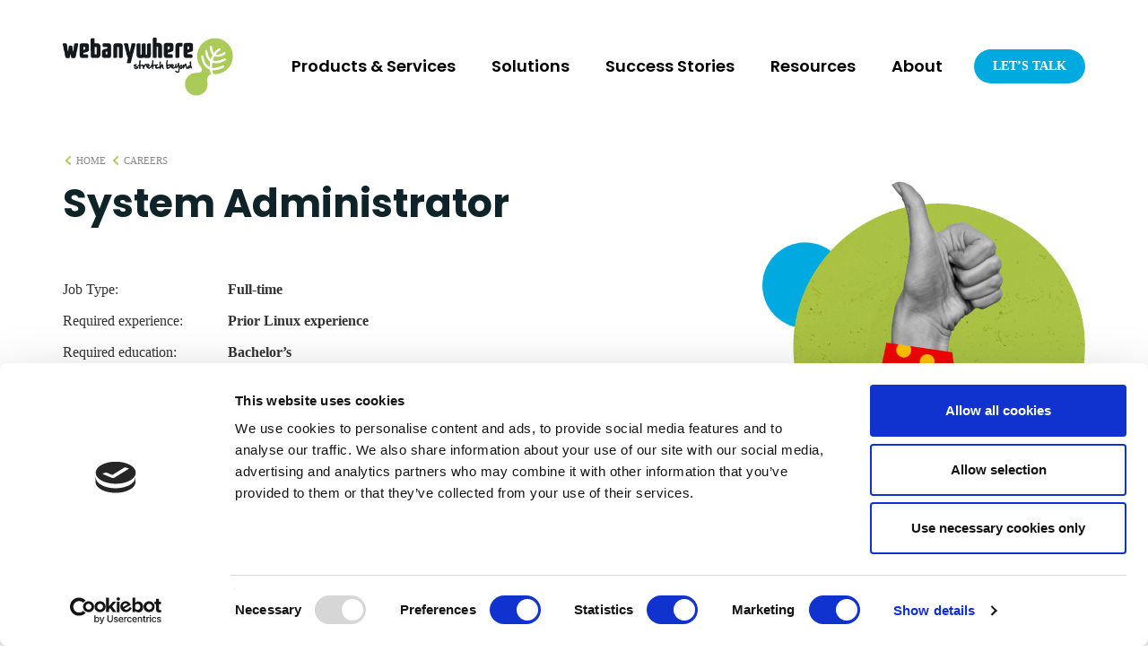

--- FILE ---
content_type: text/html; charset=UTF-8
request_url: https://www.webanywhere.com/career/system-administrator/
body_size: 21859
content:
<!DOCTYPE html>
<html lang="en-GB" class="stm-site-loader" id="main_html">
<head>
	    <meta charset="UTF-8">
    <meta name="viewport" content="width=device-width, initial-scale=1">
    <link rel="profile" href="http://gmpg.org/xfn/11">
    <link rel="pingback" href="https://www.webanywhere.com/xmlrpc.php">
    <meta name='robots' content='index, follow, max-image-preview:large, max-snippet:-1, max-video-preview:-1' />
	<style>img:is([sizes="auto" i], [sizes^="auto," i]) { contain-intrinsic-size: 3000px 1500px }</style>
	<meta name="dlm-version" content="5.1.6">
	<!-- This site is optimized with the Yoast SEO plugin v26.4 - https://yoast.com/wordpress/plugins/seo/ -->
	<title>System Administrator - Webanywhere</title>
	<link rel="canonical" href="https://www.webanywhere.com/career/system-administrator/" />
	<meta property="og:locale" content="en_GB" />
	<meta property="og:type" content="article" />
	<meta property="og:title" content="System Administrator - Webanywhere" />
	<meta property="og:url" content="https://www.webanywhere.com/career/system-administrator/" />
	<meta property="og:site_name" content="Webanywhere" />
	<meta property="article:publisher" content="https://www.facebook.com/WebanywhereGlobal/" />
	<meta property="article:modified_time" content="2023-01-18T09:48:22+00:00" />
	<meta name="twitter:card" content="summary_large_image" />
	<meta name="twitter:site" content="@webanywhere" />
	<meta name="twitter:label1" content="Estimated reading time" />
	<meta name="twitter:data1" content="2 minutes" />
	<script type="application/ld+json" class="yoast-schema-graph">{"@context":"https://schema.org","@graph":[{"@type":"WebPage","@id":"https://www.webanywhere.com/career/system-administrator/","url":"https://www.webanywhere.com/career/system-administrator/","name":"System Administrator - Webanywhere","isPartOf":{"@id":"https://www.webanywhere.com/#website"},"datePublished":"2022-10-26T13:58:22+00:00","dateModified":"2023-01-18T09:48:22+00:00","breadcrumb":{"@id":"https://www.webanywhere.com/career/system-administrator/#breadcrumb"},"inLanguage":"en-GB","potentialAction":[{"@type":"ReadAction","target":["https://www.webanywhere.com/career/system-administrator/"]}]},{"@type":"BreadcrumbList","@id":"https://www.webanywhere.com/career/system-administrator/#breadcrumb","itemListElement":[{"@type":"ListItem","position":1,"name":"Home","item":"https://www.webanywhere.com/"},{"@type":"ListItem","position":2,"name":"Careers","item":"https://www.webanywhere.com/career/"},{"@type":"ListItem","position":3,"name":"System Administrator"}]},{"@type":"WebSite","@id":"https://www.webanywhere.com/#website","url":"https://www.webanywhere.com/","name":"Webanywhere","description":"Expert eLearning Solutions Provider","publisher":{"@id":"https://www.webanywhere.com/#organization"},"potentialAction":[{"@type":"SearchAction","target":{"@type":"EntryPoint","urlTemplate":"https://www.webanywhere.com/?s={search_term_string}"},"query-input":{"@type":"PropertyValueSpecification","valueRequired":true,"valueName":"search_term_string"}}],"inLanguage":"en-GB"},{"@type":"Organization","@id":"https://www.webanywhere.com/#organization","name":"Webanywhere","url":"https://www.webanywhere.com/","logo":{"@type":"ImageObject","inLanguage":"en-GB","@id":"https://www.webanywhere.com/#/schema/logo/image/","url":"https://www.webanywhere.com/wp-content/uploads/2025/03/webanywhere-logo-2025.png","contentUrl":"https://www.webanywhere.com/wp-content/uploads/2025/03/webanywhere-logo-2025.png","width":886,"height":300,"caption":"Webanywhere"},"image":{"@id":"https://www.webanywhere.com/#/schema/logo/image/"},"sameAs":["https://www.facebook.com/WebanywhereGlobal/","https://x.com/webanywhere","https://www.instagram.com/webanywhereltd/","https://uk.linkedin.com/company/webanywhere-ltd","https://www.youtube.com/channel/UCK4LcVOvno5ZfQ2uP4sWYzQ"]}]}</script>
	<!-- / Yoast SEO plugin. -->


<link rel='dns-prefetch' href='//www.googletagmanager.com' />
<link rel='dns-prefetch' href='//fonts.googleapis.com' />
<link rel='stylesheet' id='wp-block-library-css' href='https://www.webanywhere.com/wp-includes/css/dist/block-library/style.min.css?ver=6.8.3' type='text/css' media='all' />
<style id='classic-theme-styles-inline-css' type='text/css'>
/*! This file is auto-generated */
.wp-block-button__link{color:#fff;background-color:#32373c;border-radius:9999px;box-shadow:none;text-decoration:none;padding:calc(.667em + 2px) calc(1.333em + 2px);font-size:1.125em}.wp-block-file__button{background:#32373c;color:#fff;text-decoration:none}
</style>
<style id='global-styles-inline-css' type='text/css'>
:root{--wp--preset--aspect-ratio--square: 1;--wp--preset--aspect-ratio--4-3: 4/3;--wp--preset--aspect-ratio--3-4: 3/4;--wp--preset--aspect-ratio--3-2: 3/2;--wp--preset--aspect-ratio--2-3: 2/3;--wp--preset--aspect-ratio--16-9: 16/9;--wp--preset--aspect-ratio--9-16: 9/16;--wp--preset--color--black: #000000;--wp--preset--color--cyan-bluish-gray: #abb8c3;--wp--preset--color--white: #ffffff;--wp--preset--color--pale-pink: #f78da7;--wp--preset--color--vivid-red: #cf2e2e;--wp--preset--color--luminous-vivid-orange: #ff6900;--wp--preset--color--luminous-vivid-amber: #fcb900;--wp--preset--color--light-green-cyan: #7bdcb5;--wp--preset--color--vivid-green-cyan: #00d084;--wp--preset--color--pale-cyan-blue: #8ed1fc;--wp--preset--color--vivid-cyan-blue: #0693e3;--wp--preset--color--vivid-purple: #9b51e0;--wp--preset--gradient--vivid-cyan-blue-to-vivid-purple: linear-gradient(135deg,rgba(6,147,227,1) 0%,rgb(155,81,224) 100%);--wp--preset--gradient--light-green-cyan-to-vivid-green-cyan: linear-gradient(135deg,rgb(122,220,180) 0%,rgb(0,208,130) 100%);--wp--preset--gradient--luminous-vivid-amber-to-luminous-vivid-orange: linear-gradient(135deg,rgba(252,185,0,1) 0%,rgba(255,105,0,1) 100%);--wp--preset--gradient--luminous-vivid-orange-to-vivid-red: linear-gradient(135deg,rgba(255,105,0,1) 0%,rgb(207,46,46) 100%);--wp--preset--gradient--very-light-gray-to-cyan-bluish-gray: linear-gradient(135deg,rgb(238,238,238) 0%,rgb(169,184,195) 100%);--wp--preset--gradient--cool-to-warm-spectrum: linear-gradient(135deg,rgb(74,234,220) 0%,rgb(151,120,209) 20%,rgb(207,42,186) 40%,rgb(238,44,130) 60%,rgb(251,105,98) 80%,rgb(254,248,76) 100%);--wp--preset--gradient--blush-light-purple: linear-gradient(135deg,rgb(255,206,236) 0%,rgb(152,150,240) 100%);--wp--preset--gradient--blush-bordeaux: linear-gradient(135deg,rgb(254,205,165) 0%,rgb(254,45,45) 50%,rgb(107,0,62) 100%);--wp--preset--gradient--luminous-dusk: linear-gradient(135deg,rgb(255,203,112) 0%,rgb(199,81,192) 50%,rgb(65,88,208) 100%);--wp--preset--gradient--pale-ocean: linear-gradient(135deg,rgb(255,245,203) 0%,rgb(182,227,212) 50%,rgb(51,167,181) 100%);--wp--preset--gradient--electric-grass: linear-gradient(135deg,rgb(202,248,128) 0%,rgb(113,206,126) 100%);--wp--preset--gradient--midnight: linear-gradient(135deg,rgb(2,3,129) 0%,rgb(40,116,252) 100%);--wp--preset--font-size--small: 13px;--wp--preset--font-size--medium: 20px;--wp--preset--font-size--large: 36px;--wp--preset--font-size--x-large: 42px;--wp--preset--spacing--20: 0.44rem;--wp--preset--spacing--30: 0.67rem;--wp--preset--spacing--40: 1rem;--wp--preset--spacing--50: 1.5rem;--wp--preset--spacing--60: 2.25rem;--wp--preset--spacing--70: 3.38rem;--wp--preset--spacing--80: 5.06rem;--wp--preset--shadow--natural: 6px 6px 9px rgba(0, 0, 0, 0.2);--wp--preset--shadow--deep: 12px 12px 50px rgba(0, 0, 0, 0.4);--wp--preset--shadow--sharp: 6px 6px 0px rgba(0, 0, 0, 0.2);--wp--preset--shadow--outlined: 6px 6px 0px -3px rgba(255, 255, 255, 1), 6px 6px rgba(0, 0, 0, 1);--wp--preset--shadow--crisp: 6px 6px 0px rgba(0, 0, 0, 1);}:where(.is-layout-flex){gap: 0.5em;}:where(.is-layout-grid){gap: 0.5em;}body .is-layout-flex{display: flex;}.is-layout-flex{flex-wrap: wrap;align-items: center;}.is-layout-flex > :is(*, div){margin: 0;}body .is-layout-grid{display: grid;}.is-layout-grid > :is(*, div){margin: 0;}:where(.wp-block-columns.is-layout-flex){gap: 2em;}:where(.wp-block-columns.is-layout-grid){gap: 2em;}:where(.wp-block-post-template.is-layout-flex){gap: 1.25em;}:where(.wp-block-post-template.is-layout-grid){gap: 1.25em;}.has-black-color{color: var(--wp--preset--color--black) !important;}.has-cyan-bluish-gray-color{color: var(--wp--preset--color--cyan-bluish-gray) !important;}.has-white-color{color: var(--wp--preset--color--white) !important;}.has-pale-pink-color{color: var(--wp--preset--color--pale-pink) !important;}.has-vivid-red-color{color: var(--wp--preset--color--vivid-red) !important;}.has-luminous-vivid-orange-color{color: var(--wp--preset--color--luminous-vivid-orange) !important;}.has-luminous-vivid-amber-color{color: var(--wp--preset--color--luminous-vivid-amber) !important;}.has-light-green-cyan-color{color: var(--wp--preset--color--light-green-cyan) !important;}.has-vivid-green-cyan-color{color: var(--wp--preset--color--vivid-green-cyan) !important;}.has-pale-cyan-blue-color{color: var(--wp--preset--color--pale-cyan-blue) !important;}.has-vivid-cyan-blue-color{color: var(--wp--preset--color--vivid-cyan-blue) !important;}.has-vivid-purple-color{color: var(--wp--preset--color--vivid-purple) !important;}.has-black-background-color{background-color: var(--wp--preset--color--black) !important;}.has-cyan-bluish-gray-background-color{background-color: var(--wp--preset--color--cyan-bluish-gray) !important;}.has-white-background-color{background-color: var(--wp--preset--color--white) !important;}.has-pale-pink-background-color{background-color: var(--wp--preset--color--pale-pink) !important;}.has-vivid-red-background-color{background-color: var(--wp--preset--color--vivid-red) !important;}.has-luminous-vivid-orange-background-color{background-color: var(--wp--preset--color--luminous-vivid-orange) !important;}.has-luminous-vivid-amber-background-color{background-color: var(--wp--preset--color--luminous-vivid-amber) !important;}.has-light-green-cyan-background-color{background-color: var(--wp--preset--color--light-green-cyan) !important;}.has-vivid-green-cyan-background-color{background-color: var(--wp--preset--color--vivid-green-cyan) !important;}.has-pale-cyan-blue-background-color{background-color: var(--wp--preset--color--pale-cyan-blue) !important;}.has-vivid-cyan-blue-background-color{background-color: var(--wp--preset--color--vivid-cyan-blue) !important;}.has-vivid-purple-background-color{background-color: var(--wp--preset--color--vivid-purple) !important;}.has-black-border-color{border-color: var(--wp--preset--color--black) !important;}.has-cyan-bluish-gray-border-color{border-color: var(--wp--preset--color--cyan-bluish-gray) !important;}.has-white-border-color{border-color: var(--wp--preset--color--white) !important;}.has-pale-pink-border-color{border-color: var(--wp--preset--color--pale-pink) !important;}.has-vivid-red-border-color{border-color: var(--wp--preset--color--vivid-red) !important;}.has-luminous-vivid-orange-border-color{border-color: var(--wp--preset--color--luminous-vivid-orange) !important;}.has-luminous-vivid-amber-border-color{border-color: var(--wp--preset--color--luminous-vivid-amber) !important;}.has-light-green-cyan-border-color{border-color: var(--wp--preset--color--light-green-cyan) !important;}.has-vivid-green-cyan-border-color{border-color: var(--wp--preset--color--vivid-green-cyan) !important;}.has-pale-cyan-blue-border-color{border-color: var(--wp--preset--color--pale-cyan-blue) !important;}.has-vivid-cyan-blue-border-color{border-color: var(--wp--preset--color--vivid-cyan-blue) !important;}.has-vivid-purple-border-color{border-color: var(--wp--preset--color--vivid-purple) !important;}.has-vivid-cyan-blue-to-vivid-purple-gradient-background{background: var(--wp--preset--gradient--vivid-cyan-blue-to-vivid-purple) !important;}.has-light-green-cyan-to-vivid-green-cyan-gradient-background{background: var(--wp--preset--gradient--light-green-cyan-to-vivid-green-cyan) !important;}.has-luminous-vivid-amber-to-luminous-vivid-orange-gradient-background{background: var(--wp--preset--gradient--luminous-vivid-amber-to-luminous-vivid-orange) !important;}.has-luminous-vivid-orange-to-vivid-red-gradient-background{background: var(--wp--preset--gradient--luminous-vivid-orange-to-vivid-red) !important;}.has-very-light-gray-to-cyan-bluish-gray-gradient-background{background: var(--wp--preset--gradient--very-light-gray-to-cyan-bluish-gray) !important;}.has-cool-to-warm-spectrum-gradient-background{background: var(--wp--preset--gradient--cool-to-warm-spectrum) !important;}.has-blush-light-purple-gradient-background{background: var(--wp--preset--gradient--blush-light-purple) !important;}.has-blush-bordeaux-gradient-background{background: var(--wp--preset--gradient--blush-bordeaux) !important;}.has-luminous-dusk-gradient-background{background: var(--wp--preset--gradient--luminous-dusk) !important;}.has-pale-ocean-gradient-background{background: var(--wp--preset--gradient--pale-ocean) !important;}.has-electric-grass-gradient-background{background: var(--wp--preset--gradient--electric-grass) !important;}.has-midnight-gradient-background{background: var(--wp--preset--gradient--midnight) !important;}.has-small-font-size{font-size: var(--wp--preset--font-size--small) !important;}.has-medium-font-size{font-size: var(--wp--preset--font-size--medium) !important;}.has-large-font-size{font-size: var(--wp--preset--font-size--large) !important;}.has-x-large-font-size{font-size: var(--wp--preset--font-size--x-large) !important;}
:where(.wp-block-post-template.is-layout-flex){gap: 1.25em;}:where(.wp-block-post-template.is-layout-grid){gap: 1.25em;}
:where(.wp-block-columns.is-layout-flex){gap: 2em;}:where(.wp-block-columns.is-layout-grid){gap: 2em;}
:root :where(.wp-block-pullquote){font-size: 1.5em;line-height: 1.6;}
</style>
<link rel='stylesheet' id='contact-form-7-css' href='https://www.webanywhere.com/wp-content/plugins/contact-form-7/includes/css/styles.css?ver=6.1.3' type='text/css' media='all' />
<link rel='stylesheet' id='dae-download-css' href='https://www.webanywhere.com/wp-content/plugins/download-after-email/css/download.css?ver=1756470934' type='text/css' media='all' />
<link rel='stylesheet' id='dashicons-css' href='https://www.webanywhere.com/wp-includes/css/dashicons.min.css?ver=6.8.3' type='text/css' media='all' />
<link rel='stylesheet' id='dae-fa-css' href='https://www.webanywhere.com/wp-content/plugins/download-after-email/css/all.css?ver=6.8.3' type='text/css' media='all' />
<link rel='stylesheet' id='plyr-css-css' href='https://www.webanywhere.com/wp-content/plugins/easy-video-player/lib/plyr.css?ver=6.8.3' type='text/css' media='all' />
<link rel='stylesheet' id='wpos-slick-style-css' href='https://www.webanywhere.com/wp-content/plugins/portfolio-and-projects/assets/css/slick.css?ver=1.5.6' type='text/css' media='all' />
<link rel='stylesheet' id='wp-pap-public-css-css' href='https://www.webanywhere.com/wp-content/plugins/portfolio-and-projects/assets/css/wp-pap-public.css?ver=1.5.6' type='text/css' media='all' />
<link rel='stylesheet' id='tp_twitter_plugin_css-css' href='https://www.webanywhere.com/wp-content/plugins/recent-tweets-widget/tp_twitter_plugin.css?ver=1.0' type='text/css' media='screen' />
<link rel='stylesheet' id='stm-stmicons-css' href='https://www.webanywhere.com/wp-content/uploads/stm_fonts/stmicons/stmicons.css?ver=1.0.1' type='text/css' media='all' />
<link rel='stylesheet' id='stm-stmicons_digital-css' href='https://www.webanywhere.com/wp-content/uploads/stm_fonts/stmicons/digital/stmicons.css?ver=1.0.1' type='text/css' media='all' />
<link rel='stylesheet' id='stm-stmicons_feather-css' href='https://www.webanywhere.com/wp-content/uploads/stm_fonts/stmicons/feather/stmicons.css?ver=1.0.1' type='text/css' media='all' />
<link rel='stylesheet' id='stm-stmicons_icomoon-css' href='https://www.webanywhere.com/wp-content/uploads/stm_fonts/stmicons/icomoon/stmicons.css?ver=1.0.1' type='text/css' media='all' />
<link rel='stylesheet' id='stm-stmicons_linear-css' href='https://www.webanywhere.com/wp-content/uploads/stm_fonts/stmicons/linear/stmicons.css?ver=1.0.1' type='text/css' media='all' />
<link rel='stylesheet' id='stm-stmicons_vicons-css' href='https://www.webanywhere.com/wp-content/uploads/stm_fonts/stmicons/vicons/stmicons.css?ver=1.0.1' type='text/css' media='all' />
<link rel='stylesheet' id='stm_megamenu-css' href='https://www.webanywhere.com/wp-content/plugins/stm-configurations/megamenu/assets/css/megamenu.css?ver=1.2' type='text/css' media='all' />
<link rel='stylesheet' id='email-before-download-css' href='https://www.webanywhere.com/wp-content/plugins/email-before-download/public/css/email-before-download-public.css?ver=6.9.8' type='text/css' media='all' />
<link rel='stylesheet' id='megamenu-css' href='https://www.webanywhere.com/wp-content/uploads/maxmegamenu/style.css?ver=115f7e' type='text/css' media='all' />
<link rel='stylesheet' id='js_composer_front-css' href='https://www.webanywhere.com/wp-content/plugins/js_composer/assets/css/js_composer.min.css?ver=8.6.1' type='text/css' media='all' />
<link rel='stylesheet' id='stm_default_google_font-css' href='https://fonts.googleapis.com/css?family=Poppins%3A100%2C200%2C300%2C400%2C400i%2C500%2C600%2C700%2C800%2C900%7CPoppins%3A100%2C200%2C300%2C400%2C400i%2C500%2C600%2C700%2C800%2C900&#038;ver=3.4.10#038;subset=latin%2Clatin-ext' type='text/css' media='all' />
<link rel='stylesheet' id='pearl-theme-styles-css' href='https://www.webanywhere.com/wp-content/themes/pearl/assets/css/app.css?ver=3.4.10' type='text/css' media='all' />
<style id='pearl-theme-styles-inline-css' type='text/css'>
.stm_titlebox:after {
            background-color: rgba(0, 0, 0, 0.65);
        }.stm_titlebox .stm_titlebox__title,
        .stm_titlebox .stm_titlebox__author,
        .stm_titlebox .stm_titlebox__categories
        {
            color:  #ffffff !important;
        }.stm_titlebox .stm_titlebox__subtitle {
            color: #ffffff;
        }.stm_titlebox .stm_titlebox__inner .stm_separator {
            background-color: #ffffff !important;
        }
</style>
<link rel='stylesheet' id='pearl-theme-custom-styles-css' href='https://www.webanywhere.com/wp-content/uploads/stm_uploads/skin-custom.css?ver=594' type='text/css' media='all' />
<link rel='stylesheet' id='fontawesome-css' href='https://www.webanywhere.com/wp-content/themes/pearl/assets/vendor/font-awesome.min.css?ver=3.4.10' type='text/css' media='all' />
<link rel='stylesheet' id='pearl-buttons-style-css' href='https://www.webanywhere.com/wp-content/themes/pearl/assets/css/buttons/styles/style_18.css?ver=3.4.10' type='text/css' media='all' />
<link rel='stylesheet' id='pearl-sidebars-style-css' href='https://www.webanywhere.com/wp-content/themes/pearl/assets/css/sidebar/style_1.css?ver=3.4.10' type='text/css' media='all' />
<link rel='stylesheet' id='pearl-forms-style-css' href='https://www.webanywhere.com/wp-content/themes/pearl/assets/css/form/style_3.css?ver=3.4.10' type='text/css' media='all' />
<link rel='stylesheet' id='pearl-blockquote-style-css' href='https://www.webanywhere.com/wp-content/themes/pearl/assets/css/blockquote/style_3.css?ver=3.4.10' type='text/css' media='all' />
<link rel='stylesheet' id='pearl-post-style-css' href='https://www.webanywhere.com/wp-content/themes/pearl/assets/css/post/style_2.css?ver=3.4.10' type='text/css' media='all' />
<link rel='stylesheet' id='pearl-pagination-style-css' href='https://www.webanywhere.com/wp-content/themes/pearl/assets/css/pagination/style_3.css?ver=3.4.10' type='text/css' media='all' />
<link rel='stylesheet' id='pearl-list-style-css' href='https://www.webanywhere.com/wp-content/themes/pearl/assets/css/lists/style_1.css?ver=3.4.10' type='text/css' media='all' />
<link rel='stylesheet' id='pearl-tabs-style-css' href='https://www.webanywhere.com/wp-content/themes/pearl/assets/css/tabs/style_2.css?ver=3.4.10' type='text/css' media='all' />
<link rel='stylesheet' id='pearl-tour-style-css' href='https://www.webanywhere.com/wp-content/themes/pearl/assets/css/tour/style_1.css?ver=3.4.10' type='text/css' media='all' />
<link rel='stylesheet' id='pearl-accordions-style-css' href='https://www.webanywhere.com/wp-content/themes/pearl/assets/css/accordion/style_2.css?ver=3.4.10' type='text/css' media='all' />
<link rel='stylesheet' id='bootstrap-datepicker3-css' href='https://www.webanywhere.com/wp-content/themes/pearl/assets/css/vendors/bootstrap-datepicker3.css?ver=3.4.10' type='text/css' media='all' />
<link rel='stylesheet' id='pearl-header-style-css' href='https://www.webanywhere.com/wp-content/themes/pearl/assets/css/header/style_1.css?ver=3.4.10' type='text/css' media='all' />
<link rel='stylesheet' id='pearl-footer-style-css' href='https://www.webanywhere.com/wp-content/themes/pearl/assets/css/footer/style_2.css?ver=3.4.10' type='text/css' media='all' />
<link rel='stylesheet' id='pearl-titlebox-style-css' href='https://www.webanywhere.com/wp-content/themes/pearl/assets/css/titlebox/style_8.css?ver=3.4.10' type='text/css' media='all' />
<script type="text/javascript" src="https://www.webanywhere.com/wp-includes/js/jquery/jquery.min.js?ver=3.7.1" id="jquery-core-js"></script>
<script type="text/javascript" src="https://www.webanywhere.com/wp-includes/js/jquery/jquery-migrate.min.js?ver=3.4.1" id="jquery-migrate-js"></script>
<script type="text/javascript" id="plyr-js-js-extra">
/* <![CDATA[ */
var easy_video_player = {"plyr_iconUrl":"https:\/\/www.webanywhere.com\/wp-content\/plugins\/easy-video-player\/lib\/plyr.svg","plyr_blankVideo":"https:\/\/www.webanywhere.com\/wp-content\/plugins\/easy-video-player\/lib\/blank.mp4"};
/* ]]> */
</script>
<script type="text/javascript" src="https://www.webanywhere.com/wp-content/plugins/easy-video-player/lib/plyr.js?ver=6.8.3" id="plyr-js-js"></script>
<script type="text/javascript" src="//www.webanywhere.com/wp-content/plugins/revslider/sr6/assets/js/rbtools.min.js?ver=6.7.38" async id="tp-tools-js"></script>
<script type="text/javascript" src="//www.webanywhere.com/wp-content/plugins/revslider/sr6/assets/js/rs6.min.js?ver=6.7.38" async id="revmin-js"></script>
<script type="text/javascript" src="https://www.webanywhere.com/wp-content/plugins/stm-configurations/megamenu/assets/js/megamenu.js?ver=1.2" id="stm_megamenu-js"></script>

<!-- Google tag (gtag.js) snippet added by Site Kit -->
<!-- Google Analytics snippet added by Site Kit -->
<script type="text/javascript" src="https://www.googletagmanager.com/gtag/js?id=G-EG3DJZTLDG" id="google_gtagjs-js" async></script>
<script type="text/javascript" id="google_gtagjs-js-after">
/* <![CDATA[ */
window.dataLayer = window.dataLayer || [];function gtag(){dataLayer.push(arguments);}
gtag("set","linker",{"domains":["www.webanywhere.com"]});
gtag("js", new Date());
gtag("set", "developer_id.dZTNiMT", true);
gtag("config", "G-EG3DJZTLDG");
/* ]]> */
</script>
<script type="text/javascript" src="https://www.webanywhere.com/wp-content/themes/pearl/assets/vendor/autosize.min.js?ver=3.4.10" id="autosize.js-js"></script>
<script type="text/javascript" src="https://www.webanywhere.com/wp-content/themes/pearl/assets/js/materialForm.js?ver=3.4.10" id="pearl_material_form-js"></script>
<script></script><!-- start Simple Custom CSS and JS -->
<style type="text/css">
.floating-menu-sidebar .contact-form-sidebar {
	background-color: white;
    height: auto !important;
    padding: 20px !important;
}</style>
<!-- end Simple Custom CSS and JS -->
<!-- start Simple Custom CSS and JS -->
<style type="text/css">
.wa-post .vc_gitem-zone-mini .vc_gitem-row-position-top,
.wa-post .vc_gitem-zone-mini .vc_gitem-row-position-bottom {
	position: static;
}
.wa-post .vc_gitem-zone-mini .vc_gitem-post-data-source-post_excerpt p {
	  display: -webkit-box;
	  -webkit-line-clamp: 3;
	  -webkit-box-orient: vertical;  
	  overflow: hidden;
}
.wa-post .vc-gitem-zone-height-mode-auto::before {
	display: none !important;
}</style>
<!-- end Simple Custom CSS and JS -->
<!-- start Simple Custom CSS and JS -->
<style type="text/css">
.footer-widgets-menu {
	padding: 30px 0 40px;
	display: flex;
	gap: 30px;
	justify-content: space-between;
	border-bottom: 1px solid #ccc;
}

.footer-widgets-menu .footer-links-title {
	font-size: 20px;
}

.footer-widgets-menu ul {
	padding: 0;
    list-style-type: none;
}

@media screen and (max-width: 768px) {
	.footer-widgets-menu {
		flex-direction: column;
		justify-content: center;
		align-items: center;
	}
}</style>
<!-- end Simple Custom CSS and JS -->
<!-- start Simple Custom CSS and JS -->
<style type="text/css">
.vc_general.vc_btn3.vc_btn3-color-primary {
	background-color: #297ee8 !important;
	background-image: none !important;
	border: none !important;
}

body .wa-accordion .vc_active .vc_tta-panel-heading a {
	border-radius: 20px;
}

#mega-menu-wrap-max_mega_menu_1 #mega-menu-max_mega_menu_1 > li.mega-menu-megamenu > ul.mega-sub-menu > li.mega-menu-item > a.mega-menu-link, #mega-menu-wrap-max_mega_menu_1 #mega-menu-max_mega_menu_1 > li.mega-menu-megamenu > ul.mega-sub-menu li.mega-menu-column > ul.mega-sub-menu > li.mega-menu-item > a.mega-menu-link {
  color:#A7C440 !important;
  font-size: 18px !important;
}
#mega-menu-wrap-max_mega_menu_1 #mega-menu-max_mega_menu_1 > li.mega-menu-megamenu > ul.mega-sub-menu > li.mega-menu-item li.mega-menu-item > a.mega-menu-link, #mega-menu-wrap-max_mega_menu_1 #mega-menu-max_mega_menu_1 > li.mega-menu-megamenu > ul.mega-sub-menu li.mega-menu-column > ul.mega-sub-menu > li.mega-menu-item li.mega-menu-item > a.mega-menu-link {
  padding-left: 10px;
}
</style>
<!-- end Simple Custom CSS and JS -->
<!-- start Simple Custom CSS and JS -->
<script type="text/javascript">
document.addEventListener("DOMContentLoaded", function(event) { 
  const reviews = document.querySelectorAll('.review-section .single-review');
  const arrowLeft = document.querySelector('.review-section-header .control-actions .arrow-left');
  const arrowRight = document.querySelector('.review-section-header .control-actions .arrow-right');
  let slide = 0;
	
	if (reviews.length > 0 && arrowLeft && arrowRight) {
		reviews[slide].classList.add('show');
		
		arrowRight.addEventListener('click', () => {
			if (slide < reviews.length-1) {
				reviews.forEach(el => el.classList.remove('show'));
				slide += 1;
				reviews[slide].classList.add('show');
			} else {
				reviews.forEach(el => el.classList.remove('show'));
				slide = 0;
				reviews[slide].classList.add('show');
			}
		})
		
		arrowLeft.addEventListener('click', () => {
			if (slide === 0) {
				reviews.forEach(el => el.classList.remove('show'));
				slide = reviews.length-1;
				reviews[slide].classList.add('show');
			} else {
				reviews.forEach(el => el.classList.remove('show'));
				slide -= 1;
				reviews[slide].classList.add('show');
			}
		})
	}
})</script>
<!-- end Simple Custom CSS and JS -->
<meta name="generator" content="Site Kit by Google 1.166.0" />	<script>
      var pearl_load_post_type_gallery = 'e68cc2f3d3';
      var pearl_load_more_posts = '15c09a51e1';
      var pearl_load_album = 'b214c607e7';
      var pearl_donate = 'cae1ea549f';
      var pearl_load_splash_album = '8b5971c60f';
      var pearl_load_portfolio = '5709569072';
      var pearl_load_posts_list = 'fa0b3f0e68';
      var pearl_woo_quick_view = '56b93f34fb';
      var pearl_update_custom_styles_admin = 'a91bd3e03e';
      var pearl_like_dislike = '24fba7b7ea';
      var stm_ajax_add_review = 'faf8125227';
      var pearl_install_plugin = 'ac84b90f9e';
      var pearl_get_thumbnail = '2127b22811';
      var pearl_save_settings = 'effcc99c62';

      var stm_ajaxurl = 'https://www.webanywhere.com/wp-admin/admin-ajax.php';
      var stm_site_width = 1370;
      var stm_date_format = 'dS MM yy';
      var stm_time_format = 'h:mm p';
	        var stm_site_paddings = 0;
      if (window.innerWidth < 1300) stm_site_paddings = 0;
      var stm_sticky = 'center';
	</script>
	<meta name="generator" content="Powered by WPBakery Page Builder - drag and drop page builder for WordPress."/>
<style data-type="vc_custom-css">.page-id-9097 div#wrapper {
    padding: 0;
}

.page-id-9097 .stm-footer{
    margin: -108px 0 0 0;
}

.bottom_cut_girl_book {
    margin: -30px 0 0 0;
}

.our-motto h4 {
    font-weight: 500;
}

.bottom_cut_girl_book img {
    transform: rotate(-3deg);
}

.all_succ_stories {
    background-image: url(https://www.webanywhere.com/wp-content/uploads/2022/10/stories_list_background.png);
    padding: 70px 0;
    background-size: 115% 100%;
    background-repeat: no-repeat;
}

.stories-list { 
    display: flex;
}

.stories-list .story-types {
    margin-bottom: 30px;
    padding: 0 15px;
}

.stories-list .story-types .vc_column-inner {
    background: #fff;
    height: 100%;
    border-radius: 10px;
    padding: 15px 15px 10px;
}

.stories-list .story-types .wpb_single_image{
  margin: 0 auto;
  text-align: center;
}

.stories-list .story-types .wpb_single_image img {
    max-width: 200px;
}

.stories-list .story-types .wpb_text_column {
    margin: 0;
    color: #343434;
}

.candidate_list li:before{
   content: none !important;
}

.candidate_list li:after{
    content:"";
    width: 12px;
    height: 12px;
    position: absolute;
    left: 0;
    color: #A8C142 !important;
    background: #A8C142 !important;
    border-radius: 100px;
    top: 5px;
}
 .discuss-project {
    position: relative;
    padding: 150px 0 70px !important;
}

.discuss-project:before {
    content: "";
    background-size: 100% 100%;
    position: absolute;
    width: 100%;
    height: 130px;
    top: 0;
    background-position: center center;
    background-image: url(https://www.webanywhere.com/wp-content/uploads/2022/10/ready-discuss-project.png);
}

.left-green-line {
    padding-left: 15px;
    border-left: 3px solid #A8C142;
    color: #343434;
    font-size: 18px;
    line-height: normal;
}

.an-int-part{
   color: #343434;
    font-size: 24px;
    line-height: normal;
    padding-right: 90px;
}

.girl_bottom_cut {
    margin: -50px 0 0;
}

.career-int-page-sale li{
    padding: 0 !important;
    font-weight: bold;
}

.career-int-page-sale li:before{
    content: none !important;
}

ul.career-int-page-sale li label {
    max-width: 180px;
    width: 100%;
    font-weight: normal;
}



/***** mobile ****/
@media screen and (max-width: 767px) {
    .stories-list .vc_row {
    display: unset;
 }
}</style><meta name="generator" content="Powered by Slider Revolution 6.7.38 - responsive, Mobile-Friendly Slider Plugin for WordPress with comfortable drag and drop interface." />
<!-- Google Tag Manager -->
<script>(function(w,d,s,l,i){w[l]=w[l]||[];w[l].push({'gtm.start':
new Date().getTime(),event:'gtm.js'});var f=d.getElementsByTagName(s)[0],
j=d.createElement(s),dl=l!='dataLayer'?'&l='+l:'';j.async=true;j.src=
'https://www.googletagmanager.com/gtm.js?id='+i+dl;f.parentNode.insertBefore(j,f);
})(window,document,'script','dataLayer','GTM-KQTSV47');</script>
<!-- End Google Tag Manager -->

<script id="vtag-ai-js" async src="https://r2.leadsy.ai/tag.js" data-pid="13zoUT4A6zdTfFGt2" data-version="062024"></script><link rel="icon" href="https://www.webanywhere.com/wp-content/uploads/2018/06/cropped-webanywhere-mini-logo-1-32x32.png" sizes="32x32" />
<link rel="icon" href="https://www.webanywhere.com/wp-content/uploads/2018/06/cropped-webanywhere-mini-logo-1-192x192.png" sizes="192x192" />
<link rel="apple-touch-icon" href="https://www.webanywhere.com/wp-content/uploads/2018/06/cropped-webanywhere-mini-logo-1-180x180.png" />
<meta name="msapplication-TileImage" content="https://www.webanywhere.com/wp-content/uploads/2018/06/cropped-webanywhere-mini-logo-1-270x270.png" />
<script>function setREVStartSize(e){
			//window.requestAnimationFrame(function() {
				window.RSIW = window.RSIW===undefined ? window.innerWidth : window.RSIW;
				window.RSIH = window.RSIH===undefined ? window.innerHeight : window.RSIH;
				try {
					var pw = document.getElementById(e.c).parentNode.offsetWidth,
						newh;
					pw = pw===0 || isNaN(pw) || (e.l=="fullwidth" || e.layout=="fullwidth") ? window.RSIW : pw;
					e.tabw = e.tabw===undefined ? 0 : parseInt(e.tabw);
					e.thumbw = e.thumbw===undefined ? 0 : parseInt(e.thumbw);
					e.tabh = e.tabh===undefined ? 0 : parseInt(e.tabh);
					e.thumbh = e.thumbh===undefined ? 0 : parseInt(e.thumbh);
					e.tabhide = e.tabhide===undefined ? 0 : parseInt(e.tabhide);
					e.thumbhide = e.thumbhide===undefined ? 0 : parseInt(e.thumbhide);
					e.mh = e.mh===undefined || e.mh=="" || e.mh==="auto" ? 0 : parseInt(e.mh,0);
					if(e.layout==="fullscreen" || e.l==="fullscreen")
						newh = Math.max(e.mh,window.RSIH);
					else{
						e.gw = Array.isArray(e.gw) ? e.gw : [e.gw];
						for (var i in e.rl) if (e.gw[i]===undefined || e.gw[i]===0) e.gw[i] = e.gw[i-1];
						e.gh = e.el===undefined || e.el==="" || (Array.isArray(e.el) && e.el.length==0)? e.gh : e.el;
						e.gh = Array.isArray(e.gh) ? e.gh : [e.gh];
						for (var i in e.rl) if (e.gh[i]===undefined || e.gh[i]===0) e.gh[i] = e.gh[i-1];
											
						var nl = new Array(e.rl.length),
							ix = 0,
							sl;
						e.tabw = e.tabhide>=pw ? 0 : e.tabw;
						e.thumbw = e.thumbhide>=pw ? 0 : e.thumbw;
						e.tabh = e.tabhide>=pw ? 0 : e.tabh;
						e.thumbh = e.thumbhide>=pw ? 0 : e.thumbh;
						for (var i in e.rl) nl[i] = e.rl[i]<window.RSIW ? 0 : e.rl[i];
						sl = nl[0];
						for (var i in nl) if (sl>nl[i] && nl[i]>0) { sl = nl[i]; ix=i;}
						var m = pw>(e.gw[ix]+e.tabw+e.thumbw) ? 1 : (pw-(e.tabw+e.thumbw)) / (e.gw[ix]);
						newh =  (e.gh[ix] * m) + (e.tabh + e.thumbh);
					}
					var el = document.getElementById(e.c);
					if (el!==null && el) el.style.height = newh+"px";
					el = document.getElementById(e.c+"_wrapper");
					if (el!==null && el) {
						el.style.height = newh+"px";
						el.style.display = "block";
					}
				} catch(e){
					console.log("Failure at Presize of Slider:" + e)
				}
			//});
		  };</script>
		<style type="text/css" id="wp-custom-css">
			@media (max-width: 1023px) {

    .menu-item>a {
        color: white !important;
    }
}
body {
 font-family: Roboto !important;
  color: #333;
}

.stm_breadcrumbs.heading-font {
    margin: 0;
    border: none;
}

ul.mega-sub-menu {
  background: #333333 !important;
  border-radius: 20px !important;
}

#mega-menu-wrap-max_mega_menu_1 #mega-menu-max_mega_menu_1 > li.mega-menu-flyout ul.mega-sub-menu li.mega-menu-item a.mega-menu-link {
  background: #333333 !important;
  border-radius: 20px !important;
  color: #fff !important;
}

body .stm-header__row_color_center a:hover {
  color: #a0ce4e !important;
}

body .stm-header__row_color_center li:hover > a {
  color: #a0ce4e !important;
}

body .stm-header ul.mega-sub-menu li a.mega-menu-link:hover {
  color: #a0ce4e !important;
}

.stm-header ul.mega-sub-menu li:first-child a.mega-menu-link {
  color: #fff !important;
  font-size: 14px !important;
  text-transform: capitalize !important;
}

a.mega-menu-link {
  color: #fff !important;
}

.stm-header__row_color_center {
  padding-bottom: 0px;
}

.stm_header_transparent .stm-header {
  position: relative;
}

.stm-header ul.mega-sub-menu li:hover a.mega-menu-link {
  background: transparent !important;
}

#mega-menu-wrap-max_mega_menu_1 #mega-menu-max_mega_menu_1 > li.mega-menu-item > a.mega-menu-link {
  color: #000 !important;
}

.stm_header_transparent .stm-header {
  z-index: 9999;
}

.wpb_text_column ul li:before {
  width: 13px;
  height: 13px;
  border-radius: 50%;
  top: 6px;
}

.wpb_text_column ul li {
  padding: 0 5px 0 25px;
}

.stm_lightgallery img {
  border-radius: 20px;
}

#we_stretch:before {
  content: "";
  position: absolute;
  top: 30%;
  left: 0;
  width: 100%;
  height: 100%;
  z-index: 0;	
  background: #f5f5f5;
}

.lady_walk {
  position: relative;
  z-index: 3;
}

#we_stretch {
  z-index: 10;
  overflow: unset;
}

#we_stretch h4{
	text-transform: uppercase;
	font-size: 20px
}

.lady_walk img {
  position: absolute;
  z-index: -1;
  top: 0;
}

.stm_markup section.lms-section {
  overflow: unset;
}

.full_img {
  position: absolute;
  top: 37px;
  max-width: 550px;
  height: auto;
  left: 0;
  overflow: unset;
  z-index: -1;
}

.what_we_do h2 {
  font-weight: 300;
  margin-bottom: 60px !important;
}

.circle_blue_dr img {
  width: 100%;
  height: 100%;
}

.circle_blue_dr {
  position: absolute;
  top: 60px;
  width: 550px;
  height: auto;
  left: -250px;
  overflow: unset;
  z-index: -1;
}

.story_band img {
  width: 500px;
  height: auto;
}

.story_band .vc_row {
  display: flex;
  align-items: center;
  justify-content: center;
  margin-bottom: -40px
}

.story_band h2 {
  font-weight: 300;
}

.story_band button {
  border-radius: 50px;
  width: 140px;
  height: 40px;
  color: #343434;
  background: #E0E0E0;
  border: 0;
  font-size: 20px;
  text-transform: uppercase;
  font-weight: bold;
}

.medical-section .full_img {
  width: 500px;
  top: 0;
  left: 0;
}

.double_section {
  z-index: 999;
}

.medical-section h1 {
  margin-bottom: 40px;
}

.double_section h3 {
  line-height: 36px;
  margin-bottom: 20px;
}

.left_right_sec {
  padding-left: 65px;
}

.floating-menu-sidebar {
  z-index: 99999;
}

.border_band {
  border-bottom: 1px solid rgb(52 52 52 / 15%);
  margin-bottom: 50px;
}

.about_us h1 {
  margin-bottom: 40px;
}

.about_us p {
  font-size: 24px;
  line-height: 34px;
}

.aboutus-img {
  position: absolute;
  width: 500px;
  z-index: -1;
  left: -60px;
}

.aboutus-img img {
  width: 100%;
  height: 100%;
  z-index: -1;
}

.box_content {
  overflow: hidden;
  z-index: 999;
  position: relative;
}

.left-band {
  display: flex;
  border-left: 3px solid #a9c243;
  padding-left: 20px;
  margin-bottom: 20px;
}

.left-band h5 {
  margin: 0 0 5px 0;
  font-size: 24px;
  line-height: 34px;
}

.right-box {
  border-left: 1px solid rgb(52 52 52 / 15%);
}

.box_content h3 {
  font-weight: bold;
  line-height: 34px;
  color: #343434;
  margin-bottom: 40px;
}

.title-band h4 {
  line-height: 34px;
}

h4 {
  line-height: 30px;
}

.wpb_wrapper .border_band:last-child {
  margin-bottom: 0;
  border-bottom: 0;
}

.m-0 .title-band {
  margin-bottom: 0;
}

.title-band {
  max-width: 73%;
  margin: 0 auto 60px auto;
}

.why-choose-us h2 {
  font-weight: 300;
  margin-bottom: 40px;
}

.full_img img {
  width: 100%;
  height: 100%;
  z-index: -1;
}


body.post-type-archive .wtc {
  color: #333 !important;
}

.Dialingcode .stm_select {
  min-width: 0 !important;
}

.Dialingcode ul.stm_select__dropdown {
  min-width: 230px !important;
}


.pearl_sticked {
  padding: 10px 0;
}

.green-block-domino {
  background: #abcc59;
  display: flex;
  padding: 40px 20px 30px;
  color: #fff;
  border-radius: 10px;
}

.green-block-domino p:first-child {
  flex: 0 0 8%;
}

.green-block-domino p {
  margin: 0;
  font-size: 20px;
}

.green-block-domino p img {
  margin: -15px 0 0 0;
  padding: 0 15px 0 0;
}

/**** footer css ***/

.stm-footer .stm-footer__bottom {
  border: none !important;
}

.stm-footer .stm_bottom_copyright {
  flex: 1 1 0;
  order: 2;
  width: auto;
  max-width: unset !important;
  text-align: left !important;
  padding: 0 0 0 10px !important;
}

.stm-footer .footer-widgets {
  border-bottom: 1px solid #ccc;
}

.stm-footer .copyright_details {
  display: flex;
  flex-flow: row wrap;
  text-align: center;
  justify-content: center;
}

.stm-footer .footer-widgets h3 {
  font-weight: 300;
  line-height: 40px;
  font-size: 44px;
}

.stm-footer .footer-widgets aside#custom_html-3 {
  max-width: 500px;
}

.stm-footer .footer-widgets p {
  font-weight: 600;
  line-height: 36px;
  font-size: 18px;
  max-width: 500px;
  margin-bottom: 20px;
}

.stm-footer .footer-widgets .cont_btn a {
  background: #343434;
  padding: 8px 0px;
  display: inline-block;
  border-radius: 30px;
  color: #fff;
  font-size: 18px;
}

.stm-footer .footer-widgets .cont_btn a:hover {
  background: #000000;
  text-decoration: none;
}


.stm-footer .copyright_details p {
  padding: 0 20px
}


.stm-footer .footer_copyright__image {
  order: 3;
}

.stm-footer .footer_copyright__image img {
  max-width: 150px;
}

.stm-footer p {
  margin-bottom: 0;
}

.stm-footer {
  position: relative;
  padding-top: 100px;
}

.stm-footer:before {
  content: "";
  background-image: url(https://www.webanywhere.com/wp-content/uploads/2022/10/footer-top.png);
  position: absolute;
  left: 0;
  top: -10px;
  background-size: 100% 100%;
  width: 100%;
  height: 115px;
}


.page-id-7896 #wrapper, .page-id-7751 #wrapper, .page-id-8023 #wrapper, .page-id-8108 #wrapper, .page-id-8105 #wrapper{
  padding: 0;
}

.page-id-7896 .stm-footer, .page-id-7751 .stm-footer, .page-id-8023 .stm-footer, .page-id-8108 .stm-footer, .page-id-8105 .stm-footer {
  margin: -90px 0 0 0;
}


.floating-menu-sidebar {
  position: fixed;
  z-index: 9999;
  right: 0;
  top: 150px;
}

.floating-menu-sidebar ul li {
  list-style: none;
  position: relative;
  z-index: 9;
}

.floating-menu-sidebar ul.float-menu-list li .fm-icon {
  background: #343434;
  font-size: 18px;
  cursor: pointer;
  color: #fff;
  width: 70px;
  text-align: center;
  padding: 12px 5px;
  border-bottom: 1px solid #666;
}

.floating-menu-sidebar ul.float-menu-list li .fm-icon a {
  color: #fff;
  text-decoration: none;
}

.floating-menu-sidebar ul.float-menu-list li .fm-icon span {
  display: block;
  font-size: 10px;
}

.floating-menu-sidebar ul.float-menu-list li:hover .fm-icon {
  border-radius: 0 !important;
  background: #A8C142;
}


.floating-menu-sidebar ul.float-menu-list li:first-child .fm-icon {
  border-radius: 10px 0 0 0;
}

.floating-menu-sidebar ul.float-menu-list li:last-child .fm-icon {
  border-radius: 0 0 0 10px;
  border-bottom: none;
}

.floating-menu-sidebar li .side-label {
  width: 220px;
  right: -220px;
  height: 72px;
  transition: right 0.4s ease-in-out;
  -o-transition: right 0.4s ease-in-out;
  -ms-transition: right 0.4s ease-in-out;
  -moz-transition: right 0.4s ease-in-out;
  -webkit-transition: right 0.8s ease-in-out;
  position: absolute;
  background: #fff;
  padding: 10px;
  border-radius: 8px 0 0 8px;
  box-shadow: 0px 0px 10px 0 rgba(0, 0, 0, .15);
  z-index: -1;
  display: flex;
  flex-flow: row wrap;
  align-items: center;
  top: 0;
}

.floating-menu-sidebar li:nth-child(3) .side-label {
  width: 300px;
  right: -300px;
}

.floating-menu-sidebar .side-label p {
  margin: 0;
  color: #343434;
  font-size: 14px;
  display: block;
  width: 100%;
}

.floating-menu-sidebar .side-label p a {
  font-weight: 600;
  text-decoration: none;
}

.floating-menu-sidebar .side-label p img {
  width: 150px;
  margin-right: 10px;
}

.floating-menu-sidebar li:hover .side-label {
  right: 70px;

}

.dis-none {
  display: none;
}


#more_stories_slider {
    border-bottom: 1px solid #ddd;
    padding-bottom: 80px;
}

.more-stories-slides-items{
    background-image: url();
    background-size: 100% 150%;
    padding: 100px 0 0;
}


#more_stories_slider .owl-nav {
  position: absolute;
  top: -35px;
  right: 0;
}

#more_stories_slider .owl-nav button.owl-prev, #more_stories_slider .owl-nav button.owl-next {
  background: none !important;
  position: relative;
  pointer-events: none;
}

#more_stories_slider .owl-nav button.owl-prev:before, #more_stories_slider .owl-nav button.owl-next:before {
  content: "";
  width: 40px;
  height: 20px;
  position: absolute;
  top: -15px;
  right: 60px;
  background-size: contain;
  background-repeat: no-repeat;
  pointer-events: visible;
}

#more_stories_slider .owl-nav button.owl-prev:before {
  background-image: url(https://www.webanywhere.com/wp-content/uploads/2022/10/arrow-left-1.png);
}

#more_stories_slider .owl-nav button.owl-next:before {
  background-image: url(https://www.webanywhere.com/wp-content/uploads/2022/10/arrow-right.png);
  right: 10px;
}

#more_stories_slider .owl-item .sa_hover_fullslide {
  left: 0;
  top: 0;
}

#more_stories_slider .owl-item p {
  margin: 0
}

#more_stories_slider .owl-item .sa_hover_container {
  border-radius: 20px;
  box-shadow: 0 0 10px 0 rgba(0, 0, 0, .05);
}

#more_stories_slider .owl-item .sa_hover_fullslide a, #more_stories_slider .owl-item .sa_hover_fullslide:hover {
  background: transparent !important;
}




/****mobile****/

@media only screen and (max-width: 767px) {
	
	.full_img{
		position: static;
		width: auto !important;
    margin: 0 0 -110px 0;
		max-width: unset;
	}
	
	.stm-header:after{
		content: none !important;
	}
  .home-page-hero-rev-slides .hero-slide-left-image .rs-parallax-wrap {
    max-width: unset !important;
    width: 100%;
  }

  .bullet-list li {
    float: left;
    width: 50%;
  }

  .home-page-hero-rev-slides .hero-slide-left-image .rs-parallax-wrap span {
    width: 100% !important;
    object-fit: cover;
    height: 100% !important;
  }

  .stm-footer:before {
    background-size: cover;
    background-position: center center;
  }

  .stm-footer .copyright_details p {
    width: 100%;
  }
  .floating-menu-sidebar {
    display: none;
  }
	
	.mobile-size-img-set img{
		width: 250px !important;
	}


}





/*** tablet ***/

@media only screen and (max-width: 1024px) {
	
	.stm-header:after{
		content: none !important;
	}
	
  .stm-footer .stm_bottom_copyright {
    flex: auto;
    display: flex;
    justify-content: center;
  }
  .bullet-list li {
    float: left;
    width: 50%;
  }


  .stm-footer .footer_copyright__image {
    margin: 0 auto;
  }
  .stm-header__cell_right .stm-header__element:last-child {
    order: 2;
  }
  #mega-menu-wrap-max_mega_menu_1 #mega-menu-max_mega_menu_1 li.mega-menu-megamenu > ul.mega-sub-menu > li.mega-menu-row .mega-menu-column > ul.mega-sub-menu > li.mega-menu-item {
    padding: 0 0 20px 0;
  }
  body #mega-menu-wrap-max_mega_menu_1 #mega-menu-max_mega_menu_1 > li.mega-menu-item > a.mega-menu-link {
    color: #fff !important;
  }
  #mega-menu-wrap-max_mega_menu_1 .mega-menu-toggle + #mega-menu-max_mega_menu_1 {
    background: transparent;
  }

  ul#mega-menu-max_mega_menu_1 li {
    width: 100% !important;
  }
  body #wrapper .stm_mobile__header {
    background: #fff !important;
  }

  .stm_mobile__switcher span {
    background-color: #a2c639 !IMPORTANT;
  }
}

.stm_header_style_1 .stm_mobile__header {
  background: #fff !important;
}


/*** single post larger screen than 1025px ***/

@media only screen and (min-width: 1025px) {
	
	
	

  .single-post .stm_single_post_layout_2 {
    width: auto;
    padding: 0;
    position: relative;
  }

  .single-post .site-content .container.no_vc_container {
    width: auto;
    padding: 0;
  }

  .single-post .stm_single_post_layout_2:before {
    content: "";
    background-image: url();
    background-repeat: no-repeat;
    position: absolute;
    left: 0;
    width: 100%;
    height: 500px;
    background-size: contain;
    top: 100px;
  }

  .single-post .stm_single_post_layout_2 .stm_markup.stm_markup_left.stm_single_post {
    position: relative;
    width: 1180px;
    margin: 0 auto;
  }

  .single-post .stm_single_post_layout_2 .stm_markup.stm_markup_left.stm_single_post .stm_single_post_style_2 .post_thumbnail img {
    border-radius: 20px;
    box-shadow: 0px 0px 10px 0px rgba(0, 0, 0, .09);
  }

  .single-post .stm_single_post_layout_2 .stm_markup.stm_markup_left.stm_single_post .stm_single_post_style_2 .stm_post_details .post_date.mbc {
    width: 100%;
    text-align: left;
    align-items: flex-start;
    justify-content: flex-start;
    background: transparent !important;
    flex-direction: row;
    height: unset;
  }

  .single-post .stm_single_post_layout_2 .stm_markup.stm_markup_left.stm_single_post .stm_single_post_style_2 .stm_post_details .post_cat span {
    background: #ddd;
    padding: 5px 20px;
    border-radius: 20px;
  }

  .single-post .stm_single_post_layout_2 .stm_markup.stm_markup_left.stm_single_post .stm_single_post_style_2 .stm_post_details .post_date.mbc span {
    color: #000;
    font-size: 13px;
    display: unset !important;
    font-weight: 600;
    padding-right: 5px;
    margin: 0;
    line-height: normal;
  }

  .single-post .stm_single_post_layout_2 .stm_markup.stm_markup_left.stm_single_post .stm_single_post_style_2 .stm_post_details .post_details span {
    display: block;
    font-weight: 600;
    color: #000;
  }


  .single-post .stm_single_post_layout_2 .stm_markup.stm_markup_left.stm_single_post .stm_single_post_style_2 h1.h3.text-transform.stm_lh_24 {
    margin-left: -305px
  }

  .single-post .stm_single_post_layout_2 .stm_markup.stm_markup_left.stm_single_post .stm_single_post_style_2 .stm_post_details {
    position: absolute !important;
    left: 0;
    max-width: 295px !important;
    display: flex;
    flex-flow: row wrap;
    flex-direction: column;
    align-items: flex-start;
    margin-top: 50px;
  }

  .single-post .stm_single_post_layout_2 .stm_markup.stm_markup_left.stm_single_post .stm_single_post_style_2 .stm_post_details .post_details {
    flex-flow: row wrap;
    flex-direction: column;
    align-items: flex-start;
    padding: 0;
    border: none;
    height: unset;
  }

  .stm_single_post_layout_2 .stm_markup.stm_markup_left.stm_single_post .stm_single_post_style_2 .stm_post_details .post_details .post_by, .stm_single_post_layout_2 .stm_markup.stm_markup_left.stm_single_post .stm_single_post_style_2 .stm_post_details .post_details .p-date-type, .stm_single_post_layout_2 .stm_markup.stm_markup_left.stm_single_post .stm_single_post_style_2 .stm_post_details .post_details .post_cat {
    margin-bottom: 25px;
  }

  .single-post .stm_single_post_layout_2 .stm_markup.stm_markup_left.stm_single_post .stm_single_post_style_2 .stm_post_details .post_details .comments_num {
    display: none;
  }


}


/*** big screen ***/

@media only screen and (min-width: 1224px) {

  #rev_slider_4_1_wrapper {
    height: 800px !important;
  }
  #wave-holder .wpb_column:first-child {
    margin-top: -80px !important;
    margin-bottom: -80px !important;
  }
  .bullet-list li {
    float: left;
    width: 50%;
  }
}

/**** between screens ****/

@media (min-width: 768px) and (max-width: 1200px) {

}


/**** gloabl component ***/

h1, h2, h3, h4, h5, h6 {
  line-height: 1.2 !important;
}

.stm_lightgallery img {
  border-radius: 0 !important;
}

.m-top-0 {
  margin-top: 0 !important;
}

.light-weight-text{
	font-weight: 300 !important;
}

.normal-weight-text{
	font-weight: 400 !important;
}

p {
    line-height: 1.9;
}

.serif-type-para p {
    font-size: 24px !important;
    line-height: 36px !important;
    padding-left: 30px;
   font-weight: 100 !important;
}

.left-side-tabs .oxi-tabs-header-li.active .oxi-tabs-main-title {
    color: #313131!important;
	font-weight: bold !important;
}

.left-side-tabs .oxi-tabs-header-li .oxi-tabs-main-title {
    color: #666666!important;
	font-weight: normal !important;
}


/**** End here gloabl component ***/

/*** header ***/

.stm-header__row_color_center:before {
  background: none !important;
}

.stm-header__row_color.pearl_is_sticky.pearl_going_sticky, .stm-header__row_color.pearl_is_sticky{
	z-index: 9999;
}


.stm-header .stm-header__row_color_center.pearl_going_sticky:after{
	content: none;
}

.mega-sub-menu .mega-menu-item-has-children > a.mega-menu-link {
  pointer-events: none !important;
}

.stm-header .pearl_sticked:before {
  background: #fff !important;
  box-shadow: 0px 0px 10px 5px rgb(0 0 0 / 10%);
}

.stm-header .stm-header__element_btn_solid a.btn.btn_primary.btn_solid {
  background: #00A9E0 !important;
  padding: 7px 20px 10px!important;
  border: 1px solid #fff;
}

.stm-header .stm-header__element_btn_solid a.btn.btn_primary.btn_solid:hover {
  background: #000000 !important;
  border-color: #ccc !important;
  padding: 7px 20px 10px!important;
}


/****** header ends ***/

/** career-page-global ***/

.career-individual-age-lists h3{
	font-weight: 300 !important;
}
.arrows-list-block {
  background-image: url();
  padding: 100px 0;
  background-size: cover;
  background-repeat: no-repeat;
  background-position: bottom center;
  top: -30px;
  overflow: visible !important;
}


.arrows-list-block.yellow-none {
  padding: 80px 0 60px;
}


.arrows-list-block.yellow-none:before {
  content: none !important;
}

.arrows-list-block.yellow-none h4 {
  font-weight: normal;
  margin-top: 50px;
}


.arrows-list-block:before {
  content: "";
  background-image: url(https://www.webanywhere.com/wp-content/uploads/2022/10/circle_yellow-1.png);
  position: absolute;
  right: 190px;
  top: -40px;
  width: 100px;
  height: 100px;
  background-size: contain;
}


  width: 90px;
  height: 90px;
  position: absolute;
  background-repeat: no-repeat;
  bottom: -35px;
  background-size: contain;
  left: 100px;
  z-index: -1;
}

.arrows-list-block h3 {
  font-weight: 500;
}

.career-img-type-main .wpb_content_element {
  margin: 0;
}

.icons-link-list li:before {
  content: none !important;
}

.career-img-type-main {
  z-index: unset !important;
}

.career-img-type-main img.vc_single_image-img.attachment-large {
  border-radius: 0 !important;
}

.icons-link-list li {
  list-style-type: none;
  border-bottom: 1px solid rgba(90, 90, 90, .2);
  padding: 12px 0 20px !important;
  font-size: 18px;
  font-weight: 600;
}

.icons-link-list li a {
  width: 100%;
  display: block;
  position: relative;
  text-decoration: none;
}

.icons-link-list li a:after {
    content: "";
    position: absolute;
    right: 0;
    top: 3px;
    background-image: url(https://www.webanywhere.com/wp-content/uploads/2022/12/arrow.png);
    width: 30px;
    height: 20px;
    background-size: contain;
    background-repeat: no-repeat;
}


/*** career-page-end ***/

.why-choose-us.why-web-repeat-bottom {
  background-image: url();
  background-size: 100% 100% !important;
  background-repeat: no-repeat !important;
  padding: 70px 0 !important;
}


.stm_layout_digital .stm-header .btn {
  background: none !important;
}

.mega-menu-open {
  display: none !important;
}

/**** event single page ***/

.event-view-row:before {
  content: "";
  background-image: url();
  position: absolute;
  left: 0;
  top: 30px;
  background-size: contain;
  width: 100%;
  background-repeat: no-repeat;
  height: 400px;
}

.single-event-left-block {
  width: 20%;
  float: left;
}

.single-event-left-block p {
  margin: 0;
}

.single-event-right-block {
  width: 80%;
  float: left;
}

.event-attendy {
  background: #f5f5f5;
  padding: 20px 40px;
  border-radius: 20px;
  display: flex;
  flex-flow: row wrap;
}

.attendy-img {
  flex: 0 0 25%;
}

.attendy-img img {
    border-radius: 100%;
	  max-width: 170px;
}

.attendy-info {
  flex: 0 0 75%;
}

.attendy-cont {
  display: flex;
}

.attendy-cont p {
  margin: 0 20px 0 0;
}

.attendy-cont ul {
  display: inline;
}

.attendy-cont ul li {
  display: inline;
  padding: 0;
}

.attendy-cont ul li:before {
  content: none;
}

.attendy-cont ul li a {
  text-decoration: none;
}

.event-main-img img {
  border-radius: 20px !important;
}


.other-events-list-block  {
    background-image: url();
    padding: 50px 0 60px;
    margin: 30px 0 0;
	background-repeat: no-repeat;
    background-size: cover;
}


.other-events-list-block a.sa_slide_link_icon:hover {
    background: none !important;
}


.other-events-list-block .owl-nav {
    position: absolute;
    top: 0;
    right: 0;
}

#other_events_slider .owl-nav button.owl-prev, #other_events_slider .owl-nav button.owl-next {
    background: none !important;
    position: relative;
    pointer-events: none;
}

.other-events-list-block .owl-nav button.owl-prev:before, .other-events-list-block .owl-nav button.owl-next:before {
    content: "";
    width: 40px;
    height: 20px;
    position: absolute;
    top: -35px;
    right: 60px;
    background-size: contain;
    background-repeat: no-repeat;
    pointer-events: visible;
}

.owl-nav button.owl-prev:before {
    background-image: url(https://www.webanywhere.com/wp-content/uploads/2022/10/arrow-left-1.png);
}

.owl-nav button.owl-next:before {
    background-image: url(https://www.webanywhere.com/wp-content/uploads/2022/10/arrow-right.png);
    right: 10px !important;
}


.other-events-list-block .owl-item img{
	margin: 0;
	border-radius: 15px;
}

/** end event single page ***/



/*** breadcrumb ***/

.stm_breadcrumbs .current-item{
	display: none;
}

.stm_breadcrumbs .container {
    padding-left: 3px;
}

span.first-item-bread, span.next-item-bread  {
    position: relative;
    padding-left: 12px;
	  padding-right: 8px;
}



span.first-item-bread:before, span.next-item-bread:before{
    content: "";
    background-image: url(https://www.webanywhere.com/wp-content/uploads/2022/12/green-arrow.png);
    position: absolute;
    left: 0;
    width: 10px;
    height: 10px;
    background-size: contain;
    background-repeat: no-repeat;
    top: 50%;
    transform: translate(0, -50%);
}


		</style>
		<style type="text/css" data-type="vc_shortcodes-custom-css">.vc_custom_1665410000412{padding-top: 80px !important;}</style><noscript><style> .wpb_animate_when_almost_visible { opacity: 1; }</style></noscript><style type="text/css">/** Mega Menu CSS: fs **/</style>
				<style type="text/css" id="c4wp-checkout-css">
					.woocommerce-checkout .c4wp_captcha_field {
						margin-bottom: 10px;
						margin-top: 15px;
						position: relative;
						display: inline-block;
					}
				</style>
							<style type="text/css" id="c4wp-v3-lp-form-css">
				.login #login, .login #lostpasswordform {
					min-width: 350px !important;
				}
				.wpforms-field-c4wp iframe {
					width: 100% !important;
				}
			</style>
			    </head>
<body class="wp-singular page-template-default page page-id-9097 page-child parent-pageid-8796 wp-theme-pearl mega-menu-max-mega-menu-1  stm_title_box_disabled stm_form_style_3 stm_breadcrumbs_enabled stm_pagination_style_3 stm_blockquote_style_3 stm_lists_style_1 stm_sidebar_style_1 stm_header_style_1 stm_post_style_2 stm_tabs_style_2 stm_tour_style_1 stm_buttons_style_18 stm_accordions_style_2 stm_projects_style_1 stm_events_layout_5 stm_footer_layout_2 error_page_style_4 stm_shop_layout_business stm_products_style_left stm_header_sticky_center stm_post_view_list stm_sticky_header_mobile stm_layout_digital wpb-js-composer js-comp-ver-8.6.1 vc_responsive"  ontouchstart="true">
<!-- Google Tag Manager (noscript) -->
<noscript><iframe src="https://www.googletagmanager.com/ns.html?id=GTM-KQTSV47"
height="0" width="0" style="display:none;visibility:hidden"></iframe></noscript>
<!-- End Google Tag Manager (noscript) -->
        	    <div id="wrapper">
                
    <div class="stm-header">
								                <div class="stm-header__row_color stm-header__row_color_center">
					                    <div class="container">
                        <div class="stm-header__row stm-header__row_center">
							                                    <div class="stm-header__cell stm-header__cell_left">
										                                                <div class="stm-header__element object424 stm-header__element_">
													
	<div class="stm-logo">
		<a href="https://www.webanywhere.com" title="">
			<img width="323" height="110" src="https://www.webanywhere.com/wp-content/uploads/2022/12/webanywhere-logo-323x110-1.png" class="logo" alt="" style="width:190px" />		</a>
	</div>

                                                </div>
											                                    </div>
								                                    <div class="stm-header__cell stm-header__cell_right">
										                                                <div class="stm-header__element object1851 stm-header__element_default">
													
    <div class="stm-navigation heading_font stm-navigation__default stm-navigation__default stm-navigation__none stm-navigation__" >
        
		
        
        <ul >
			<li id="menu-item-8713" class="menu-item menu-item-type-custom menu-item-object-custom menu-item-has-children menu-item-8713"><a>Products &#038; Services</a>
<ul class="sub-menu">
	<li id="menu-item-8718" class="menu-item menu-item-type-custom menu-item-object-custom menu-item-has-children menu-item-8718 stm_col_width_default stm_mega_cols_inside_default"><a>Learning Platforms</a>
	<ul class="sub-menu">
		<li id="menu-item-8721" class="menu-item menu-item-type-custom menu-item-object-custom menu-item-8721 stm_mega_second_col_width_default"><a href="https://www.webanywhere.com/totara-learn-lms/">Totara Learn (LMS)</a></li>
		<li id="menu-item-8726" class="menu-item menu-item-type-custom menu-item-object-custom menu-item-8726 stm_mega_second_col_width_default"><a href="https://www.webanywhere.com/totara-engage-lxp/">Totara Engage (LXP)</a></li>
		<li id="menu-item-8729" class="menu-item menu-item-type-custom menu-item-object-custom menu-item-8729 stm_mega_second_col_width_default"><a href="https://www.webanywhere.com/totara-perform-overview/">Totara Perform</a></li>
		<li id="menu-item-8731" class="menu-item menu-item-type-custom menu-item-object-custom menu-item-8731 stm_mega_second_col_width_default"><a href="https://www.webanywhere.com/totara-mobile-overview/">Totara Mobile</a></li>
	</ul>
</li>
	<li id="menu-item-11519" class="menu-item menu-item-type-custom menu-item-object-custom menu-item-has-children menu-item-11519 stm_col_width_default stm_mega_cols_inside_default"><a>Other Software</a>
	<ul class="sub-menu">
		<li id="menu-item-11518" class="menu-item menu-item-type-custom menu-item-object-custom menu-item-11518 stm_mega_second_col_width_default"><a target="_blank" href="https://eventanywhere.com/"><i class="stm_megaicon fa fa-external-link"></i>Event Anywhere</a></li>
		<li id="menu-item-11520" class="menu-item menu-item-type-custom menu-item-object-custom menu-item-11520 stm_mega_second_col_width_default"><a target="_blank" href="https://www.schooljotter.com/"><i class="stm_megaicon fa fa-external-link"></i>School Jotter (CMS)</a></li>
		<li id="menu-item-11517" class="menu-item menu-item-type-custom menu-item-object-custom menu-item-11517 stm_mega_second_col_width_default"><a target="_blank" href="https://soundbran.ch/"><i class="stm_megaicon fa fa-external-link"></i>Sound Branch</a></li>
		<li id="menu-item-11516" class="menu-item menu-item-type-custom menu-item-object-custom menu-item-11516 stm_mega_second_col_width_default"><a target="_blank" href="https://watchandlearn.io/"><i class="stm_megaicon fa fa-external-link"></i>Watch and Learn</a></li>
	</ul>
</li>
	<li id="menu-item-8730" class="menu-item menu-item-type-custom menu-item-object-custom menu-item-has-children menu-item-8730 stm_col_width_default stm_mega_cols_inside_default"><a href="#">LMS Services</a>
	<ul class="sub-menu">
		<li id="menu-item-8725" class="menu-item menu-item-type-custom menu-item-object-custom menu-item-8725 stm_mega_second_col_width_default"><a href="https://www.webanywhere.com/custom-developed-learning-solutions/">Bespoke LMS Development</a></li>
		<li id="menu-item-8722" class="menu-item menu-item-type-custom menu-item-object-custom menu-item-8722 stm_mega_second_col_width_default"><a href="https://www.webanywhere.com/lms-migration-solution/">Lift &#038; Shift LMS Migrations</a></li>
		<li id="menu-item-8724" class="menu-item menu-item-type-custom menu-item-object-custom menu-item-8724 stm_mega_second_col_width_default"><a href="https://www.webanywhere.com/integrations-and-extensions/">LMS Integrations &#038; Extensions</a></li>
	</ul>
</li>
	<li id="menu-item-12622" class="menu-item menu-item-type-post_type menu-item-object-page menu-item-12622 stm_col_width_default stm_mega_cols_inside_default"><a href="https://www.webanywhere.com/free-lms-health-check/">Free LMS Health Check</a></li>
	<li id="menu-item-12735" class="menu-item menu-item-type-custom menu-item-object-custom menu-item-12735 stm_col_width_default stm_mega_cols_inside_default"><a href="https://www.webanywhere.com/learning-management-systems/">What Is a LMS?</a></li>
</ul>
</li>
<li id="menu-item-8714" class="menu-item menu-item-type-custom menu-item-object-custom menu-item-has-children menu-item-8714"><a href="#">Solutions</a>
<ul class="sub-menu">
	<li id="menu-item-8763" class="menu-item menu-item-type-custom menu-item-object-custom menu-item-has-children menu-item-8763 stm_col_width_default stm_mega_cols_inside_default"><a href="#">Industries</a>
	<ul class="sub-menu">
		<li id="menu-item-8767" class="menu-item menu-item-type-custom menu-item-object-custom menu-item-8767 stm_mega_second_col_width_default"><a href="https://www.webanywhere.com/lms-for-membership-organisations/">Membership Organisation</a></li>
		<li id="menu-item-11609" class="menu-item menu-item-type-post_type menu-item-object-page menu-item-11609 stm_mega_second_col_width_default"><a href="https://www.webanywhere.com/lms-real-estate/">LMS for Real Estate</a></li>
		<li id="menu-item-10891" class="menu-item menu-item-type-post_type menu-item-object-page menu-item-10891 stm_mega_second_col_width_default"><a href="https://www.webanywhere.com/lms-healthcare/">Healthcare</a></li>
		<li id="menu-item-8768" class="menu-item menu-item-type-custom menu-item-object-custom menu-item-8768 stm_mega_second_col_width_default"><a href="https://www.webanywhere.com/lms-for-medical-devices/">Medical Device</a></li>
		<li id="menu-item-8770" class="menu-item menu-item-type-custom menu-item-object-custom menu-item-8770 stm_mega_second_col_width_default"><a href="https://www.webanywhere.com/lms-for-fashion-luxury-companies/">High Street</a></li>
		<li id="menu-item-12507" class="menu-item menu-item-type-post_type menu-item-object-page menu-item-12507 stm_mega_second_col_width_default"><a href="https://www.webanywhere.com/lms-for-manufacturing-industries/">Manufacturing</a></li>
		<li id="menu-item-11925" class="menu-item menu-item-type-post_type menu-item-object-page menu-item-11925 stm_mega_second_col_width_default"><a href="https://www.webanywhere.com/lms-retail/">LMS For Retail</a></li>
		<li id="menu-item-11926" class="menu-item menu-item-type-post_type menu-item-object-page menu-item-11926 stm_mega_second_col_width_default"><a href="https://www.webanywhere.com/schools-lms/">Education LMS</a></li>
	</ul>
</li>
	<li id="menu-item-8764" class="menu-item menu-item-type-custom menu-item-object-custom menu-item-has-children menu-item-8764 stm_col_width_default stm_mega_cols_inside_default"><a href="#">Use Cases</a>
	<ul class="sub-menu">
		<li id="menu-item-8772" class="menu-item menu-item-type-custom menu-item-object-custom menu-item-8772 stm_mega_second_col_width_default"><a href="https://www.webanywhere.com/lms-compliance-training/">Compliance Training</a></li>
		<li id="menu-item-8773" class="menu-item menu-item-type-custom menu-item-object-custom menu-item-8773 stm_mega_second_col_width_default"><a href="https://www.webanywhere.com/health-safety-training/">Health &#038; Safety Training</a></li>
		<li id="menu-item-8774" class="menu-item menu-item-type-custom menu-item-object-custom menu-item-8774 stm_mega_second_col_width_default"><a href="https://www.webanywhere.com/employee-onboarding-2/">Employee Onboarding</a></li>
		<li id="menu-item-8775" class="menu-item menu-item-type-custom menu-item-object-custom menu-item-8775 stm_mega_second_col_width_default"><a href="https://www.webanywhere.com/sales-training-2/">Sales Training</a></li>
		<li id="menu-item-8776" class="menu-item menu-item-type-custom menu-item-object-custom menu-item-8776 stm_mega_second_col_width_default"><a href="https://www.webanywhere.com/sell-e-learning/">Selling e-Learning</a></li>
		<li id="menu-item-8777" class="menu-item menu-item-type-custom menu-item-object-custom menu-item-8777 stm_mega_second_col_width_default"><a href="https://www.webanywhere.com/data-protection-compliance/">Data Protection Complainces</a></li>
		<li id="menu-item-8778" class="menu-item menu-item-type-custom menu-item-object-custom menu-item-8778 stm_mega_second_col_width_default"><a href="https://www.webanywhere.com/systems-training-2/">System Training</a></li>
		<li id="menu-item-11548" class="menu-item menu-item-type-post_type menu-item-object-page menu-item-11548 stm_mega_second_col_width_default"><a href="https://www.webanywhere.com/extended-enterprise-learning/">Extended Enterprise LMS</a></li>
		<li id="menu-item-11559" class="menu-item menu-item-type-post_type menu-item-object-page menu-item-11559 stm_mega_second_col_width_default"><a href="https://www.webanywhere.com/lms-customer-training/">LMS for Customer Training</a></li>
	</ul>
</li>
</ul>
</li>
<li id="menu-item-8715" class="menu-item menu-item-type-custom menu-item-object-custom menu-item-8715"><a href="https://www.webanywhere.com/success-stories/">Success Stories</a></li>
<li id="menu-item-8716" class="menu-item menu-item-type-custom menu-item-object-custom menu-item-has-children menu-item-8716"><a href="#">Resources</a>
<ul class="sub-menu">
	<li id="menu-item-8779" class="menu-item menu-item-type-custom menu-item-object-custom menu-item-8779 stm_col_width_default stm_mega_cols_inside_default"><a href="https://www.webanywhere.com/whitepapers/">White Papers</a></li>
	<li id="menu-item-8780" class="menu-item menu-item-type-custom menu-item-object-custom menu-item-8780 stm_col_width_default stm_mega_cols_inside_default"><a href="https://www.webanywhere.com/blog/">Blog</a></li>
	<li id="menu-item-12323" class="menu-item menu-item-type-post_type menu-item-object-page menu-item-12323 stm_col_width_default stm_mega_cols_inside_default"><a href="https://www.webanywhere.com/videos/">Videos</a></li>
	<li id="menu-item-11884" class="menu-item menu-item-type-post_type menu-item-object-page menu-item-11884 stm_col_width_default stm_mega_cols_inside_default"><a href="https://www.webanywhere.com/free-resources/podcasts/">Podcasts</a></li>
	<li id="menu-item-8781" class="menu-item menu-item-type-custom menu-item-object-custom menu-item-8781 stm_col_width_default stm_mega_cols_inside_default"><a href="https://www.seangilligan.co.uk/">CEO&#8217;s Blog</a></li>
</ul>
</li>
<li id="menu-item-8717" class="menu-item menu-item-type-custom menu-item-object-custom menu-item-has-children menu-item-8717"><a href="#">About</a>
<ul class="sub-menu">
	<li id="menu-item-8782" class="menu-item menu-item-type-custom menu-item-object-custom menu-item-8782 stm_col_width_default stm_mega_cols_inside_default"><a href="https://www.webanywhere.com/about-us/">Our Story</a></li>
	<li id="menu-item-8783" class="menu-item menu-item-type-custom menu-item-object-custom menu-item-8783 stm_col_width_default stm_mega_cols_inside_default"><a href="https://www.webanywhere.com/career/">Careers</a></li>
	<li id="menu-item-11425" class="menu-item menu-item-type-post_type menu-item-object-page menu-item-11425 stm_col_width_default stm_mega_cols_inside_default"><a href="https://www.webanywhere.com/social-responsibility/">Social Responsibility</a></li>
	<li id="menu-item-11813" class="menu-item menu-item-type-post_type menu-item-object-page menu-item-11813 stm_col_width_default stm_mega_cols_inside_default"><a href="https://www.webanywhere.com/event-list/">Events</a></li>
</ul>
</li>
        </ul>


		
    </div>

                                                </div>
											                                                <div class="stm-header__element object690 stm-header__element_btn_solid">
													
    <a href="/contact-us" class="btn btn_primary btn_solid">
        <i class="btn__icon " style=""></i>
        <span class="btn__text">LET’S TALK</span>
    </a>

                                                </div>
											                                    </div>
								                        </div>
                    </div>
                </div>
						    </div>


<div class="stm-header__overlay"></div>

<div class="stm_mobile__header">
    <div class="container">
        <div class="stm_flex stm_flex_center stm_flex_last stm_flex_nowrap">
                            <div class="stm_mobile__logo">
                    <a href="https://www.webanywhere.com/"
                       title="Home">
                        <img src="https://www.webanywhere.com/wp-content/uploads/2022/12/webanywhere-logo-323x110-1.png"
                             alt="Site Logo"/>
                    </a>
                </div>
                        <div class="stm_mobile__switcher stm_flex_last js_trigger__click"
                 data-element=".stm-header, .stm-header__overlay"
                 data-toggle="false">
                <span class="mbc"></span>
                <span class="mbc"></span>
                <span class="mbc"></span>
            </div>
        </div>
    </div>
</div>
                        
        <div class="site-content">
            <div class="">
	<!--Title box-->
	








	<!--Breadcrumbs-->
			<div class="stm_page_bc container">
			        <div class="stm_breadcrumbs heading-font">
            <div class="container">
                <!-- Breadcrumb NavXT 7.4.1 -->
 <span property="itemListElement" typeof="ListItem" class="first-item-bread"><a property="item" typeof="WebPage" title="Go to Webanywhere." href="https://www.webanywhere.com" class="home" ><span property="name">Home</span></a><meta property="position" content="1"></span><span property="itemListElement" typeof="ListItem" class="next-item-bread"><a property="item" typeof="WebPage" title="Go to Careers." href="https://www.webanywhere.com/career/" class="post post-page" ><span property="name">Careers</span></a><meta property="position" content="2"></span><span property="itemListElement" typeof="ListItem"><span property="name" class="post post-page current-item">System Administrator</span><meta property="url" content="https://www.webanywhere.com/career/system-administrator/"><meta property="position" content="3"></span>            </div>
        </div>
    		</div>
	
			
<div class="">
	<div class="stm_markup stm_markup_full">

		<div class="stm_markup__content">

			
			<div class="wpb-content-wrapper"><div class="container vc_container  career-img-type-main  " ><div class="vc_row wpb_row vc_row-fluid"><div class="wpb_column vc_column_container vc_col-sm-8">
	<div class="vc_column-inner ">
		<div class="wpb_wrapper">
			
	<div class="wpb_text_column wpb_content_element" >
		<div class="wpb_wrapper">
			<h1><span class="vc_tta-title-text">System Administrator</span></h1>
<p>&nbsp;</p>
<ul class="career-int-page-sale">
<li><label>Job Type:</label> Full-time</li>
<li><label>Required experience:</label> Prior Linux experience</li>
<li><label>Required education:</label> Bachelor’s</li>
</ul>

		</div>
	</div>
		</div>
	</div>
</div><div class="wpb_column vc_column_container vc_col-sm-4">
	<div class="vc_column-inner ">
		<div class="wpb_wrapper">
			
	<div  class="wpb_single_image wpb_content_element vc_align_left">
		
		<figure class="wpb_wrapper vc_figure stm_lightgallery">
			<div class="vc_single_image-wrapper   vc_box_border_grey"><img fetchpriority="high" decoding="async" width="581" height="468" src="https://www.webanywhere.com/download/10202/?tmstv=1763996994&v=10203" class="vc_single_image-img attachment-large" alt="" title="internal_sales_exe" /></div>
		</figure>
	</div>
		</div>
	</div>
</div></div></div><section data-vc-full-width="true" data-vc-full-width-temp="true" data-vc-full-width-init="false" class="vc_section arrows-list-block yellow-none"><div class="container vc_container   " ><div class="vc_row wpb_row vc_row-fluid"><div class="wpb_column vc_column_container vc_col-sm-3">
	<div class="vc_column-inner ">
		<div class="wpb_wrapper">
			
	<div class="wpb_text_column wpb_content_element" >
		<div class="wpb_wrapper">
			<h3>Details</h3>

		</div>
	</div>
		</div>
	</div>
</div><div class="wpb_column vc_column_container vc_col-sm-9">
	<div class="vc_column-inner ">
		<div class="wpb_wrapper">
			
	<div class="wpb_text_column wpb_content_element" >
		<div class="wpb_wrapper">
			<p>You will be responsible for managing and maintaining of company’s internal and clients’ infrastructure. Supporting employees and clients. Working with all departments to improve internal IT solutions, procedures and processes covering daily operations, maintenance, backups and security</p>
<p>&nbsp;</p>
<h4>WE OFFER</h4>
<ul class="candidate_list">
<li>Competitive salary (accordingly to skills and experience)</li>
<li>Employment contract</li>
<li>Friendly, international working environment</li>
<li>Flexible working hours / home office</li>
<li>Personal development opportunities</li>
<li>Unlimited access to e-learning platform</li>
<li>English lessons with native speakers</li>
<li>Free hot and cold beverages throughout a working day</li>
<li>Sweet treats on Fridays (fruits/cakes)</li>
<li>Relax room with table tennis</li>
</ul>
<h4>REQUIREMENTS</h4>
<ul class="candidate_list">
<li>Prior Linux experience</li>
<li>Experience in LAMP – production infrastructure environment</li>
<li>Knowledge of Apache, PHP, MySQL and PostgreSQL configuration</li>
<li>Basic experience and understanding of network – TCP/IP, DNS, DHCP, WIFI, VLAN</li>
<li>Good knowledge of English</li>
</ul>
<h4>DESIRABLE REQUIREMENTS</h4>
<ul class="candidate_list">
<li>At least 3 years Linux experience</li>
<li>Experience in automation tools – perfectly Chef</li>
<li>Experience in monitoring system – Nagios</li>
<li>Experience in version control tools – GIT</li>
<li>Experience in script languages (Bash)</li>
<li>Understanding of firewalls and load balancers, VPN and SSL technologies</li>
<li>Database experience – MySQL, PostgreSQL</li>
<li>Outstanding communication skills</li>
<li>Strong analytical and problem solving skills</li>
<li>Good personal computer and business solutions software skills</li>
<li>Ability to work independently and as part of a team</li>
<li>Good troubleshooting ability</li>
<li>Knowledge of control panels: Rackspace, Amazon</li>
<li>Basic Windows understanding (i.e. base installs, ad, server 2008, server 2008r2)</li>
</ul>
<h4>APPLY!</h4>
<p>To apply, send a CV and covering letter to <a href="mailto:info@webanywhere.com">info@webanywhere.com</a></p>

		</div>
	</div>
		</div>
	</div>
</div></div></div></section><div class="vc_row-full-width vc_clearfix"></div><section class="vc_section our-motto vc_custom_1665410000412"><div class="container vc_container   " ><div class="vc_row wpb_row vc_row-fluid"><div class="wpb_column vc_column_container vc_col-sm-4">
	<div class="vc_column-inner ">
		<div class="wpb_wrapper">
			
	<div class="wpb_text_column wpb_content_element" >
		<div class="wpb_wrapper">
			<h4>About Webanywhere</h4>
<p>Webanywhere are specialist providers of web-based learning platforms, bespoke content, phone apps and online resources. We are at the forefront of learning technology development that enables people to achieve more and collaborate through shared learning. Since our formation in 2003, the company has evolved and expanded globally.</p>

		</div>
	</div>
		</div>
	</div>
</div><div class="wpb_column vc_column_container vc_col-sm-4">
	<div class="vc_column-inner ">
		<div class="wpb_wrapper">
			
	<div class="wpb_text_column wpb_content_element" >
		<div class="wpb_wrapper">
			<h4 style="min-height: 26px;"></h4>
<p>Following our motto of ‘stretching beyond’, we’ve helped over 3,500 educational and corporate clients reach their e-learning goals. Our aim is always to exceed expectations. We help Learning &amp; Development professionals to thrive with expert and unique services that deliver innovative technology and competitive advantage.</p>

		</div>
	</div>
		</div>
	</div>
</div><div class="bottom_cut_girl_book wpb_column vc_column_container vc_col-sm-4">
	<div class="vc_column-inner ">
		<div class="wpb_wrapper">
			
	<div  class="wpb_single_image wpb_content_element vc_align_left">
		
		<figure class="wpb_wrapper vc_figure stm_lightgallery">
			<div class="vc_single_image-wrapper   vc_box_border_grey"><img decoding="async" width="561" height="663" src="https://www.webanywhere.com/wp-content/uploads/2022/10/book_girl.png" class="vc_single_image-img attachment-large" alt="" title="book_girl" srcset="https://www.webanywhere.com/wp-content/uploads/2022/10/book_girl.png 561w, https://www.webanywhere.com/wp-content/uploads/2022/10/book_girl-254x300.png 254w" sizes="(max-width: 561px) 100vw, 561px" /></div>
		</figure>
	</div>
		</div>
	</div>
</div></div></div></section>
</div>
					</div>

		
	</div>
</div>	
	

                </div> <!--.container-->
            </div> <!-- .site-content -->
        </div> <!-- id wrapper closed-->

                
                <div class="stm-footer">
			
<div class="container footer_widgets_count_6">

            <div class="footer-widgets">
            <aside id="custom_html-3" class="widget_text widget widget-default widget-footer widget_custom_html"><div class="textwidget custom-html-widget"><h3>
	Ready to discuss your project?
</h3></div></aside><aside id="custom_html-5" class="widget_text widget widget-default widget-footer widget_custom_html"><div class="textwidget custom-html-widget"><p>
	Find out how Webanywhere web software can help you build a better learning space.
</p>


<div class="wpcf7 no-js" id="wpcf7-f11451-o1" lang="en-GB" dir="ltr" data-wpcf7-id="11451">
<div class="screen-reader-response"><p role="status" aria-live="polite" aria-atomic="true"></p> <ul></ul></div>
<form action="/career/system-administrator/#wpcf7-f11451-o1" method="post" class="wpcf7-form init" aria-label="Contact form" novalidate="novalidate" data-status="init">
<fieldset class="hidden-fields-container"><input type="hidden" name="_wpcf7" value="11451" /><input type="hidden" name="_wpcf7_version" value="6.1.3" /><input type="hidden" name="_wpcf7_locale" value="en_GB" /><input type="hidden" name="_wpcf7_unit_tag" value="wpcf7-f11451-o1" /><input type="hidden" name="_wpcf7_container_post" value="0" /><input type="hidden" name="_wpcf7_posted_data_hash" value="" /><input type="hidden" name="_wpcf7_recaptcha_response" value="" />
</fieldset>
<div class="form-field">
	<p><span class="wpcf7-form-control-wrap" data-name="email"><input size="40" maxlength="400" class="wpcf7-form-control wpcf7-email wpcf7-validates-as-required wpcf7-text wpcf7-validates-as-email" aria-required="true" aria-invalid="false" placeholder="Email" value="" type="email" name="email" /></span>
	</p>
</div>
<div class="text-field">
	<p><span class="wpcf7-form-control-wrap" data-name="your-message"><textarea cols="40" rows="10" maxlength="2000" class="wpcf7-form-control wpcf7-textarea wpcf7-validates-as-required" aria-required="true" aria-invalid="false" placeholder="Your Message" name="your-message"></textarea></span>
	</p>
</div>
<p><div class="cf7-cf-turnstile" style="margin-top: 0px; margin-bottom: -15px;"> <div id="cf-turnstile-cf7-3454953811" class="cf-turnstile" data-callback="turnstileCF7Callback" data-sitekey="0x4AAAAAAAP5_TgdsFrVWB51" data-theme="light" data-language="auto" data-size="" data-retry="auto" data-retry-interval="1000" data-action="contact-form-7" data-appearance="always"></div> <style>.wpcf7-submit { pointer-events: none; opacity: 0.5; }</style> <script>document.addEventListener("DOMContentLoaded", function() { setTimeout(function(){ var e=document.getElementById("cf-turnstile-cf7-3454953811"); e&&!e.innerHTML.trim()&&(turnstile.remove("#cf-turnstile-cf7-3454953811"), turnstile.render("#cf-turnstile-cf7-3454953811", {sitekey:"0x4AAAAAAAP5_TgdsFrVWB51"})); }, 0); });</script> <br class="cf-turnstile-br cf-turnstile-br-cf7-3454953811"> <script>document.addEventListener("DOMContentLoaded",function(){document.querySelectorAll('.wpcf7-form').forEach(function(e){e.addEventListener('submit',function(){if(document.getElementById('cf-turnstile-cf7-3454953811')){setTimeout(function(){turnstile.reset('#cf-turnstile-cf7-3454953811');},1000)}})})});</script> </div>
</p>
<div class="btn-action">
	<p><button class="wpcf7-form-control wpcf7-submit has-spinner" type="submit">Send</button>
	</p>
</div><div class="wpcf7-response-output" aria-hidden="true"></div>
</form>
</div>
</div></aside><aside id="text-4" class="widget widget-default widget-footer widget_text"><div class="widgettitle widget-footer-title"><h4>What We Do</h4></div>			<div class="textwidget"><ul>
<li><a href="https://www.webanywhere.com/totara-learn-lms/" target="_blank" rel="noopener" data-saferedirecturl="https://www.google.com/url?q=https://www.webanywhere.com/totara-learn-lms/&amp;source=gmail&amp;ust=1700635968310000&amp;usg=AOvVaw0wgOvKudYmubHyI8q36fsJ">Totara Learn (LMS)</a></li>
<li><a href="https://www.webanywhere.com/totara-engage-lxp/">Totara Engage (LXP)</a></li>
<li><a href="https://www.webanywhere.com/totara-perform-overview/">Totara Perform</a></li>
<li><a href="https://www.webanywhere.com/totara-mobile-overview/">Totara Mobile</a></li>
<li><a href="https://www.webanywhere.com/custom-developed-learning-solutions/">LMS Development</a></li>
<li><a href="https://www.webanywhere.com/lms-migration-solution/">LMS Migrations</a></li>
<li><a href="https://www.webanywhere.com/integrations-and-extensions/">Intergrations &amp; Extensions</a></li>
</ul>
</div>
		</aside><aside id="text-5" class="widget widget-default widget-footer widget_text"><div class="widgettitle widget-footer-title"><h4>Use Cases</h4></div>			<div class="textwidget"><ul>
<li><a href="https://www.webanywhere.com/lms-compliance-training/" target="_blank" rel="noopener" data-saferedirecturl="https://www.google.com/url?q=https://www.webanywhere.com/lms-compliance-training/&amp;source=gmail&amp;ust=1700635968310000&amp;usg=AOvVaw3c5Mn25eV1Km4r_MjcRvFM">Compliance Training</a></li>
<li><a href="https://www.webanywhere.com/health-safety-training/" target="_blank" rel="noopener" data-saferedirecturl="https://www.google.com/url?q=https://www.webanywhere.com/health-safety-training/&amp;source=gmail&amp;ust=1700635968310000&amp;usg=AOvVaw3WmvwbgRFiB072qNXZquZz">Health &amp; Safety Training</a></li>
<li><a href="https://www.webanywhere.com/employee-onboarding-2/" target="_blank" rel="noopener" data-saferedirecturl="https://www.google.com/url?q=https://www.webanywhere.com/employee-onboarding-2/&amp;source=gmail&amp;ust=1700635968310000&amp;usg=AOvVaw2QEPgYMFqQErQknGhyNFTi">Employee Onboarding</a></li>
<li><a href="https://www.webanywhere.com/sales-training-2/" target="_blank" rel="noopener" data-saferedirecturl="https://www.google.com/url?q=https://www.webanywhere.com/sales-training-2/&amp;source=gmail&amp;ust=1700635968310000&amp;usg=AOvVaw3iZrV4qiObJ6LYtjMqtl1x">Sales Training</a></li>
<li><a href="https://www.webanywhere.com/sell-e-learning/" target="_blank" rel="noopener" data-saferedirecturl="https://www.google.com/url?q=https://www.webanywhere.com/sell-e-learning/&amp;source=gmail&amp;ust=1700635968310000&amp;usg=AOvVaw3TJVQvy7Ca4s7Hq-BKdF6d">Selling E-Learning</a></li>
<li><a href="https://www.webanywhere.com/lms-for-manufacturing-industries/">Manufacturing LMS</a></li>
</ul>
</div>
		</aside><aside id="text-6" class="widget widget-default widget-footer widget_text"><div class="widgettitle widget-footer-title"><h4>Industries</h4></div>			<div class="textwidget"><ul>
<li><a href="https://www.webanywhere.com/lms-healthcare/" target="_blank" rel="noopener" data-saferedirecturl="https://www.google.com/url?q=https://www.webanywhere.com/lms-healthcare/&amp;source=gmail&amp;ust=1700635968310000&amp;usg=AOvVaw0LSmGj-sf286F3PDRsXH5Z">Healthcare LMS</a></li>
<li><a href="https://www.webanywhere.com/lms-retail/">Retail LMS</a></li>
<li><a href="https://www.webanywhere.com/schools-lms/">Education LMS</a></li>
<li><a href="https://www.webanywhere.com/lms-for-membership-organisations/" target="_blank" rel="noopener" data-saferedirecturl="https://www.google.com/url?q=https://www.webanywhere.com/lms-for-membership-organisations/&amp;source=gmail&amp;ust=1700635968310000&amp;usg=AOvVaw0cZh2J_WcyyDl6w8-bbVUb">Membership Organisation LMS</a></li>
<li><a href="https://www.webanywhere.com/lms-for-medical-devices/" target="_blank" rel="noopener" data-saferedirecturl="https://www.google.com/url?q=https://www.webanywhere.com/lms-for-medical-devices/&amp;source=gmail&amp;ust=1700635968310000&amp;usg=AOvVaw0Rj1zj4wd3_1agMLBOLkQ_">Medical Device LMS</a></li>
</ul>
</div>
		</aside><aside id="text-7" class="widget widget-default widget-footer widget_text"><div class="widgettitle widget-footer-title"><h4>Useful Links</h4></div>			<div class="textwidget"><ul>
<li><a href="https://www.webanywhere.com/blog/">Blog</a></li>
<li><a href="https://www.webanywhere.com/whitepapers/">White Papers</a></li>
<li><a href="https://www.webanywhere.com/about-us/">About Us</a></li>
<li><a href="https://www.webanywhere.com/success-stories/">Success Stories</a></li>
<li><a href="https://www.webanywhere.com/free-lms-health-check/">Free LMS Health Check</a></li>
<li><a href="https://www.webanywhere.com/contact-us/">Book a Demo</a></li>
</ul>
</div>
		</aside>        </div>
    
    
	<div class="stm-footer__bottom">
		<div class="stm_markup stm_markup_50">
                <div class="stm-socials">
                        <a href="https://www.facebook.com/WebanywhereGlobal"
                   class="stm-socials__icon stm-socials__icon_round stm-socials__icon_filled icon_17px mbc_h"
                   target="_blank">
                    <i class="fa fa-facebook ttc"></i>
                </a>
                            <a href="https://twitter.com/webanywhere"
                   class="stm-socials__icon stm-socials__icon_round stm-socials__icon_filled icon_17px mbc_h"
                   target="_blank">
                    <i class="fa fa-twitter ttc"></i>
                </a>
                            <a href="https://vimeo.com/webanywhere"
                   class="stm-socials__icon stm-socials__icon_round stm-socials__icon_filled icon_17px mbc_h"
                   target="_blank">
                    <i class="fa fa-youtube ttc"></i>
                </a>
                            <a href="https://www.linkedin.com/company/webanywhere-ltd/"
                   class="stm-socials__icon stm-socials__icon_round stm-socials__icon_filled icon_17px mbc_h"
                   target="_blank">
                    <i class="fa fa-linkedin ttc"></i>
                </a>
                </div>

                <div itemscope
         itemtype="https://schema.org/Organization"
         class="stm_markup__content stm_mf stm_bottom_copyright ">
        <span>Copyright &copy;</span>
        <span>2025</span>
        <span itemprop="copyrightHolder"><div class="copyright_details">
<p> <a href="https://www.webanywhere.com/">© Webanywhere 2024</a></p>
<p><a href="https://www.webanywhere.com/html-sitemap/">HTML Sitemap</a></p>
<p><a href="#">Terms &amp; Conditions</a></p>
<p><a href="https://www.webanywhere.com/privacy-policy/">Privacy Policy</a></p>
<p><a href="https://www.webanywhere.com/cookies-policy/">Cookie Policy</a></p>
</div></span>
    </div>

            		</div>
	</div>


</div>
        </div>

        <!--Site global modals-->
<div class="modal fade" id="searchModal" tabindex="-1" role="dialog" aria-labelledby="searchModal">
    <div class="vertical-alignment-helper">
        <div class="modal-dialog vertical-align-center" role="document">
            <div class="modal-content">

                <div class="modal-body">
                    <form method="get" id="searchform" action="https://www.webanywhere.com/">
                        <div class="search-wrapper">
                            <input placeholder="Start typing here..." type="text" class="form-control search-input" value="" name="s" id="s" />
                            <button type="submit" class="search-submit" ><i class="fa fa-search mtc"></i></button>
                        </div>
                    </form>
                </div>

            </div>
        </div>
    </div>
</div>    <div class="pearl_arrow_top">
        <div class="arrow"></div>
    </div>

		<script>
			window.RS_MODULES = window.RS_MODULES || {};
			window.RS_MODULES.modules = window.RS_MODULES.modules || {};
			window.RS_MODULES.waiting = window.RS_MODULES.waiting || [];
			window.RS_MODULES.defered = false;
			window.RS_MODULES.moduleWaiting = window.RS_MODULES.moduleWaiting || {};
			window.RS_MODULES.type = 'compiled';
		</script>
		<script type="speculationrules">
{"prefetch":[{"source":"document","where":{"and":[{"href_matches":"\/*"},{"not":{"href_matches":["\/wp-*.php","\/wp-admin\/*","\/wp-content\/uploads\/*","\/wp-content\/*","\/wp-content\/plugins\/*","\/wp-content\/themes\/pearl\/*","\/*\\?(.+)"]}},{"not":{"selector_matches":"a[rel~=\"nofollow\"]"}},{"not":{"selector_matches":".no-prefetch, .no-prefetch a"}}]},"eagerness":"conservative"}]}
</script>
<script type="text/html" id="wpb-modifications"> window.wpbCustomElement = 1; </script><link rel='stylesheet' id='pearl-row_style_1-css' href='https://www.webanywhere.com/wp-content/themes/pearl/assets/css/vc_elements/row/style_1.css?ver=3.4.10' type='text/css' media='all' />
<link rel='stylesheet' id='datepicker-css' href='https://www.webanywhere.com/wp-content/themes/pearl/assets/vendor/datepicker.css?ver=3.4.10' type='text/css' media='all' />
<link rel='stylesheet' id='stm_datepicker-css' href='https://www.webanywhere.com/wp-content/themes/pearl/assets/css/datepicker/datepicker.css?ver=3.4.10' type='text/css' media='all' />
<link rel='stylesheet' id='timepicker.css-css' href='https://www.webanywhere.com/wp-content/themes/pearl/assets/vendor/jquery.timepicker.css?ver=3.4.10' type='text/css' media='all' />
<link rel='stylesheet' id='stm_timepicker-css' href='https://www.webanywhere.com/wp-content/themes/pearl/assets/css/timepicker/timepicker.css?ver=3.4.10' type='text/css' media='all' />
<link rel='stylesheet' id='rs-plugin-settings-css' href='//www.webanywhere.com/wp-content/plugins/revslider/sr6/assets/css/rs6.css?ver=6.7.38' type='text/css' media='all' />
<style id='rs-plugin-settings-inline-css' type='text/css'>
#rs-demo-id {}
</style>
<script type="text/javascript" src="https://www.webanywhere.com/wp-includes/js/dist/hooks.min.js?ver=4d63a3d491d11ffd8ac6" id="wp-hooks-js"></script>
<script type="text/javascript" src="https://www.webanywhere.com/wp-includes/js/dist/i18n.min.js?ver=5e580eb46a90c2b997e6" id="wp-i18n-js"></script>
<script type="text/javascript" id="wp-i18n-js-after">
/* <![CDATA[ */
wp.i18n.setLocaleData( { 'text direction\u0004ltr': [ 'ltr' ] } );
/* ]]> */
</script>
<script type="text/javascript" src="https://www.webanywhere.com/wp-content/plugins/contact-form-7/includes/swv/js/index.js?ver=6.1.3" id="swv-js"></script>
<script type="text/javascript" id="contact-form-7-js-translations">
/* <![CDATA[ */
( function( domain, translations ) {
	var localeData = translations.locale_data[ domain ] || translations.locale_data.messages;
	localeData[""].domain = domain;
	wp.i18n.setLocaleData( localeData, domain );
} )( "contact-form-7", {"translation-revision-date":"2024-05-21 11:58:24+0000","generator":"GlotPress\/4.0.1","domain":"messages","locale_data":{"messages":{"":{"domain":"messages","plural-forms":"nplurals=2; plural=n != 1;","lang":"en_GB"},"Error:":["Error:"]}},"comment":{"reference":"includes\/js\/index.js"}} );
/* ]]> */
</script>
<script type="text/javascript" id="contact-form-7-js-before">
/* <![CDATA[ */
var wpcf7 = {
    "api": {
        "root": "https:\/\/www.webanywhere.com\/wp-json\/",
        "namespace": "contact-form-7\/v1"
    }
};
/* ]]> */
</script>
<script type="text/javascript" src="https://www.webanywhere.com/wp-content/plugins/contact-form-7/includes/js/index.js?ver=6.1.3" id="contact-form-7-js"></script>
<script type="text/javascript" src="https://www.webanywhere.com/wp-content/plugins/download-after-email/js/media-query.js?ver=1756470934" id="dae-media-query-js"></script>
<script type="text/javascript" id="dae-download-js-extra">
/* <![CDATA[ */
var objDaeDownload = {"ajaxUrl":"https:\/\/www.webanywhere.com\/wp-admin\/admin-ajax.php","nonce":"af4fefd01f"};
/* ]]> */
</script>
<script type="text/javascript" src="https://www.webanywhere.com/wp-content/plugins/download-after-email/js/download.js?ver=1756470934" id="dae-download-js"></script>
<script type="text/javascript" id="wpil-frontend-script-js-extra">
/* <![CDATA[ */
var wpilFrontend = {"ajaxUrl":"\/wp-admin\/admin-ajax.php","postId":"9097","postType":"post","openInternalInNewTab":"0","openExternalInNewTab":"0","disableClicks":"0","openLinksWithJS":"0","trackAllElementClicks":"0","clicksI18n":{"imageNoText":"Image in link: No Text","imageText":"Image Title: ","noText":"No Anchor Text Found"}};
/* ]]> */
</script>
<script type="text/javascript" src="https://www.webanywhere.com/wp-content/plugins/link-whisper/js/frontend.min.js?ver=1763976586" id="wpil-frontend-script-js"></script>
<script type="text/javascript" id="dlm-xhr-js-extra">
/* <![CDATA[ */
var dlmXHRtranslations = {"error":"An error occurred while trying to download the file. Please try again.","not_found":"Download does not exist.","no_file_path":"No file path defined.","no_file_paths":"No file paths defined.","filetype":"Download is not allowed for this file type.","file_access_denied":"Access denied to this file.","access_denied":"Access denied. You do not have permission to download this file.","security_error":"Something is wrong with the file path.","file_not_found":"File not found."};
/* ]]> */
</script>
<script type="text/javascript" id="dlm-xhr-js-before">
/* <![CDATA[ */
const dlmXHR = {"xhr_links":{"class":["download-link","download-button"]},"prevent_duplicates":true,"ajaxUrl":"https:\/\/www.webanywhere.com\/wp-admin\/admin-ajax.php"}; dlmXHRinstance = {}; const dlmXHRGlobalLinks = "https://www.webanywhere.com/download/"; const dlmNonXHRGlobalLinks = []; dlmXHRgif = "https://www.webanywhere.com/wp-includes/images/spinner.gif"; const dlmXHRProgress = "1"
/* ]]> */
</script>
<script type="text/javascript" src="https://www.webanywhere.com/wp-content/plugins/download-monitor/assets/js/dlm-xhr.min.js?ver=5.1.6" id="dlm-xhr-js"></script>
<script type="text/javascript" id="email-before-download-js-extra">
/* <![CDATA[ */
var ebd_inline = {"ajaxurl":"https:\/\/www.webanywhere.com\/wp-admin\/admin-ajax.php","ajax_nonce":"7e478559d5"};
/* ]]> */
</script>
<script type="text/javascript" src="https://www.webanywhere.com/wp-content/plugins/email-before-download/public/js/email-before-download-public.js?ver=6.9.8" id="email-before-download-js"></script>
<script type="text/javascript" src="https://www.google.com/recaptcha/api.js?render=6Lcpo20hAAAAAOHcSMQrGTUNwYpcmBz290qk1uho&amp;ver=3.0" id="google-recaptcha-js"></script>
<script type="text/javascript" src="https://www.webanywhere.com/wp-includes/js/dist/vendor/wp-polyfill.min.js?ver=3.15.0" id="wp-polyfill-js"></script>
<script type="text/javascript" id="wpcf7-recaptcha-js-before">
/* <![CDATA[ */
var wpcf7_recaptcha = {
    "sitekey": "6Lcpo20hAAAAAOHcSMQrGTUNwYpcmBz290qk1uho",
    "actions": {
        "homepage": "homepage",
        "contactform": "contactform"
    }
};
/* ]]> */
</script>
<script type="text/javascript" src="https://www.webanywhere.com/wp-content/plugins/contact-form-7/modules/recaptcha/index.js?ver=6.1.3" id="wpcf7-recaptcha-js"></script>
<script type="text/javascript" src="https://www.webanywhere.com/wp-content/themes/pearl/assets/vendor/bootstrap.min.js?ver=3.4.10" id="bootstrap-js"></script>
<script type="text/javascript" src="https://www.webanywhere.com/wp-content/themes/pearl/assets/vendor/SmoothScroll.js?ver=3.4.10" id="SmoothScroll.js-js"></script>
<script type="text/javascript" src="https://www.webanywhere.com/wp-content/themes/pearl/assets/js/bootstrap-datepicker/bootstrap-datepicker.js?ver=3.4.10" id="bootstrap-datepicker-js"></script>
<script type="text/javascript" src="https://www.webanywhere.com/wp-content/themes/pearl/assets/js/bootstrap-datepicker/locales/bootstrap-datepicker.en_GB.js?ver=3.4.10" id="bootstrap-datepicker-en_GB-js"></script>
<script type="text/javascript" src="https://www.webanywhere.com/wp-content/themes/pearl/assets/js/sticky.js?ver=3.4.10" id="pearl-sticky-header-js"></script>
<script type="text/javascript" src="https://www.webanywhere.com/wp-content/themes/pearl/assets/js/sticky-kit.js?ver=3.4.10" id="sticky-kit-js"></script>
<script type="text/javascript" src="https://www.webanywhere.com/wp-content/themes/pearl/assets/vendor/jquery.touchSwipe.min.js?ver=3.4.10" id="jquery-touchswipe.js-js"></script>
<script type="text/javascript" src="https://www.webanywhere.com/wp-content/themes/pearl/assets/js/app.js?ver=3.4.10" id="pearl-theme-scripts-js"></script>
<script type="text/javascript" src="https://www.webanywhere.com/wp-includes/js/hoverIntent.min.js?ver=1.10.2" id="hoverIntent-js"></script>
<script type="text/javascript" src="https://www.webanywhere.com/wp-content/plugins/megamenu/js/maxmegamenu.js?ver=3.6.2" id="megamenu-js"></script>
<script type="text/javascript" src="https://www.webanywhere.com/wp-content/plugins/js_composer/assets/js/dist/js_composer_front.min.js?ver=8.6.1" id="wpb_composer_front_js-js"></script>
<script type="text/javascript" src="https://www.webanywhere.com/wp-includes/js/jquery/ui/core.min.js?ver=1.13.3" id="jquery-ui-core-js"></script>
<script type="text/javascript" src="https://www.webanywhere.com/wp-includes/js/jquery/ui/datepicker.min.js?ver=1.13.3" id="jquery-ui-datepicker-js"></script>
<script type="text/javascript" src="https://www.webanywhere.com/wp-content/themes/pearl/assets/vendor/jquery.timepicker.js?ver=3.4.10" id="jquery.timepicker-js"></script>
<script type="text/javascript" src="https://challenges.cloudflare.com/turnstile/v0/api.js?render=explicit" id="cfturnstile-js" defer="defer" data-wp-strategy="defer"></script>
<script type="text/javascript" src="https://www.webanywhere.com/wp-content/plugins/simple-cloudflare-turnstile/js/disable-submit.js?ver=5.0" id="cfturnstile-js-js" defer="defer" data-wp-strategy="defer"></script>
<script></script>
    </body>
</html><!--
Performance optimized by Redis Object Cache. Learn more: https://wprediscache.com

Retrieved 7948 objects (5 MB) from Redis using PhpRedis (v6.2.0).
-->
<!-- WP Fastest Cache file was created in 1.206 seconds, on 24th November 2025 @ 3:09 pm --><!-- via php -->

--- FILE ---
content_type: text/html; charset=utf-8
request_url: https://www.google.com/recaptcha/api2/anchor?ar=1&k=6Lcpo20hAAAAAOHcSMQrGTUNwYpcmBz290qk1uho&co=aHR0cHM6Ly93d3cud2ViYW55d2hlcmUuY29tOjQ0Mw..&hl=en&v=TkacYOdEJbdB_JjX802TMer9&size=invisible&anchor-ms=20000&execute-ms=15000&cb=th9ywtctx1hw
body_size: 45398
content:
<!DOCTYPE HTML><html dir="ltr" lang="en"><head><meta http-equiv="Content-Type" content="text/html; charset=UTF-8">
<meta http-equiv="X-UA-Compatible" content="IE=edge">
<title>reCAPTCHA</title>
<style type="text/css">
/* cyrillic-ext */
@font-face {
  font-family: 'Roboto';
  font-style: normal;
  font-weight: 400;
  src: url(//fonts.gstatic.com/s/roboto/v18/KFOmCnqEu92Fr1Mu72xKKTU1Kvnz.woff2) format('woff2');
  unicode-range: U+0460-052F, U+1C80-1C8A, U+20B4, U+2DE0-2DFF, U+A640-A69F, U+FE2E-FE2F;
}
/* cyrillic */
@font-face {
  font-family: 'Roboto';
  font-style: normal;
  font-weight: 400;
  src: url(//fonts.gstatic.com/s/roboto/v18/KFOmCnqEu92Fr1Mu5mxKKTU1Kvnz.woff2) format('woff2');
  unicode-range: U+0301, U+0400-045F, U+0490-0491, U+04B0-04B1, U+2116;
}
/* greek-ext */
@font-face {
  font-family: 'Roboto';
  font-style: normal;
  font-weight: 400;
  src: url(//fonts.gstatic.com/s/roboto/v18/KFOmCnqEu92Fr1Mu7mxKKTU1Kvnz.woff2) format('woff2');
  unicode-range: U+1F00-1FFF;
}
/* greek */
@font-face {
  font-family: 'Roboto';
  font-style: normal;
  font-weight: 400;
  src: url(//fonts.gstatic.com/s/roboto/v18/KFOmCnqEu92Fr1Mu4WxKKTU1Kvnz.woff2) format('woff2');
  unicode-range: U+0370-0377, U+037A-037F, U+0384-038A, U+038C, U+038E-03A1, U+03A3-03FF;
}
/* vietnamese */
@font-face {
  font-family: 'Roboto';
  font-style: normal;
  font-weight: 400;
  src: url(//fonts.gstatic.com/s/roboto/v18/KFOmCnqEu92Fr1Mu7WxKKTU1Kvnz.woff2) format('woff2');
  unicode-range: U+0102-0103, U+0110-0111, U+0128-0129, U+0168-0169, U+01A0-01A1, U+01AF-01B0, U+0300-0301, U+0303-0304, U+0308-0309, U+0323, U+0329, U+1EA0-1EF9, U+20AB;
}
/* latin-ext */
@font-face {
  font-family: 'Roboto';
  font-style: normal;
  font-weight: 400;
  src: url(//fonts.gstatic.com/s/roboto/v18/KFOmCnqEu92Fr1Mu7GxKKTU1Kvnz.woff2) format('woff2');
  unicode-range: U+0100-02BA, U+02BD-02C5, U+02C7-02CC, U+02CE-02D7, U+02DD-02FF, U+0304, U+0308, U+0329, U+1D00-1DBF, U+1E00-1E9F, U+1EF2-1EFF, U+2020, U+20A0-20AB, U+20AD-20C0, U+2113, U+2C60-2C7F, U+A720-A7FF;
}
/* latin */
@font-face {
  font-family: 'Roboto';
  font-style: normal;
  font-weight: 400;
  src: url(//fonts.gstatic.com/s/roboto/v18/KFOmCnqEu92Fr1Mu4mxKKTU1Kg.woff2) format('woff2');
  unicode-range: U+0000-00FF, U+0131, U+0152-0153, U+02BB-02BC, U+02C6, U+02DA, U+02DC, U+0304, U+0308, U+0329, U+2000-206F, U+20AC, U+2122, U+2191, U+2193, U+2212, U+2215, U+FEFF, U+FFFD;
}
/* cyrillic-ext */
@font-face {
  font-family: 'Roboto';
  font-style: normal;
  font-weight: 500;
  src: url(//fonts.gstatic.com/s/roboto/v18/KFOlCnqEu92Fr1MmEU9fCRc4AMP6lbBP.woff2) format('woff2');
  unicode-range: U+0460-052F, U+1C80-1C8A, U+20B4, U+2DE0-2DFF, U+A640-A69F, U+FE2E-FE2F;
}
/* cyrillic */
@font-face {
  font-family: 'Roboto';
  font-style: normal;
  font-weight: 500;
  src: url(//fonts.gstatic.com/s/roboto/v18/KFOlCnqEu92Fr1MmEU9fABc4AMP6lbBP.woff2) format('woff2');
  unicode-range: U+0301, U+0400-045F, U+0490-0491, U+04B0-04B1, U+2116;
}
/* greek-ext */
@font-face {
  font-family: 'Roboto';
  font-style: normal;
  font-weight: 500;
  src: url(//fonts.gstatic.com/s/roboto/v18/KFOlCnqEu92Fr1MmEU9fCBc4AMP6lbBP.woff2) format('woff2');
  unicode-range: U+1F00-1FFF;
}
/* greek */
@font-face {
  font-family: 'Roboto';
  font-style: normal;
  font-weight: 500;
  src: url(//fonts.gstatic.com/s/roboto/v18/KFOlCnqEu92Fr1MmEU9fBxc4AMP6lbBP.woff2) format('woff2');
  unicode-range: U+0370-0377, U+037A-037F, U+0384-038A, U+038C, U+038E-03A1, U+03A3-03FF;
}
/* vietnamese */
@font-face {
  font-family: 'Roboto';
  font-style: normal;
  font-weight: 500;
  src: url(//fonts.gstatic.com/s/roboto/v18/KFOlCnqEu92Fr1MmEU9fCxc4AMP6lbBP.woff2) format('woff2');
  unicode-range: U+0102-0103, U+0110-0111, U+0128-0129, U+0168-0169, U+01A0-01A1, U+01AF-01B0, U+0300-0301, U+0303-0304, U+0308-0309, U+0323, U+0329, U+1EA0-1EF9, U+20AB;
}
/* latin-ext */
@font-face {
  font-family: 'Roboto';
  font-style: normal;
  font-weight: 500;
  src: url(//fonts.gstatic.com/s/roboto/v18/KFOlCnqEu92Fr1MmEU9fChc4AMP6lbBP.woff2) format('woff2');
  unicode-range: U+0100-02BA, U+02BD-02C5, U+02C7-02CC, U+02CE-02D7, U+02DD-02FF, U+0304, U+0308, U+0329, U+1D00-1DBF, U+1E00-1E9F, U+1EF2-1EFF, U+2020, U+20A0-20AB, U+20AD-20C0, U+2113, U+2C60-2C7F, U+A720-A7FF;
}
/* latin */
@font-face {
  font-family: 'Roboto';
  font-style: normal;
  font-weight: 500;
  src: url(//fonts.gstatic.com/s/roboto/v18/KFOlCnqEu92Fr1MmEU9fBBc4AMP6lQ.woff2) format('woff2');
  unicode-range: U+0000-00FF, U+0131, U+0152-0153, U+02BB-02BC, U+02C6, U+02DA, U+02DC, U+0304, U+0308, U+0329, U+2000-206F, U+20AC, U+2122, U+2191, U+2193, U+2212, U+2215, U+FEFF, U+FFFD;
}
/* cyrillic-ext */
@font-face {
  font-family: 'Roboto';
  font-style: normal;
  font-weight: 900;
  src: url(//fonts.gstatic.com/s/roboto/v18/KFOlCnqEu92Fr1MmYUtfCRc4AMP6lbBP.woff2) format('woff2');
  unicode-range: U+0460-052F, U+1C80-1C8A, U+20B4, U+2DE0-2DFF, U+A640-A69F, U+FE2E-FE2F;
}
/* cyrillic */
@font-face {
  font-family: 'Roboto';
  font-style: normal;
  font-weight: 900;
  src: url(//fonts.gstatic.com/s/roboto/v18/KFOlCnqEu92Fr1MmYUtfABc4AMP6lbBP.woff2) format('woff2');
  unicode-range: U+0301, U+0400-045F, U+0490-0491, U+04B0-04B1, U+2116;
}
/* greek-ext */
@font-face {
  font-family: 'Roboto';
  font-style: normal;
  font-weight: 900;
  src: url(//fonts.gstatic.com/s/roboto/v18/KFOlCnqEu92Fr1MmYUtfCBc4AMP6lbBP.woff2) format('woff2');
  unicode-range: U+1F00-1FFF;
}
/* greek */
@font-face {
  font-family: 'Roboto';
  font-style: normal;
  font-weight: 900;
  src: url(//fonts.gstatic.com/s/roboto/v18/KFOlCnqEu92Fr1MmYUtfBxc4AMP6lbBP.woff2) format('woff2');
  unicode-range: U+0370-0377, U+037A-037F, U+0384-038A, U+038C, U+038E-03A1, U+03A3-03FF;
}
/* vietnamese */
@font-face {
  font-family: 'Roboto';
  font-style: normal;
  font-weight: 900;
  src: url(//fonts.gstatic.com/s/roboto/v18/KFOlCnqEu92Fr1MmYUtfCxc4AMP6lbBP.woff2) format('woff2');
  unicode-range: U+0102-0103, U+0110-0111, U+0128-0129, U+0168-0169, U+01A0-01A1, U+01AF-01B0, U+0300-0301, U+0303-0304, U+0308-0309, U+0323, U+0329, U+1EA0-1EF9, U+20AB;
}
/* latin-ext */
@font-face {
  font-family: 'Roboto';
  font-style: normal;
  font-weight: 900;
  src: url(//fonts.gstatic.com/s/roboto/v18/KFOlCnqEu92Fr1MmYUtfChc4AMP6lbBP.woff2) format('woff2');
  unicode-range: U+0100-02BA, U+02BD-02C5, U+02C7-02CC, U+02CE-02D7, U+02DD-02FF, U+0304, U+0308, U+0329, U+1D00-1DBF, U+1E00-1E9F, U+1EF2-1EFF, U+2020, U+20A0-20AB, U+20AD-20C0, U+2113, U+2C60-2C7F, U+A720-A7FF;
}
/* latin */
@font-face {
  font-family: 'Roboto';
  font-style: normal;
  font-weight: 900;
  src: url(//fonts.gstatic.com/s/roboto/v18/KFOlCnqEu92Fr1MmYUtfBBc4AMP6lQ.woff2) format('woff2');
  unicode-range: U+0000-00FF, U+0131, U+0152-0153, U+02BB-02BC, U+02C6, U+02DA, U+02DC, U+0304, U+0308, U+0329, U+2000-206F, U+20AC, U+2122, U+2191, U+2193, U+2212, U+2215, U+FEFF, U+FFFD;
}

</style>
<link rel="stylesheet" type="text/css" href="https://www.gstatic.com/recaptcha/releases/TkacYOdEJbdB_JjX802TMer9/styles__ltr.css">
<script nonce="fA1Xf8Sgb-LR3fqY7dHZ3g" type="text/javascript">window['__recaptcha_api'] = 'https://www.google.com/recaptcha/api2/';</script>
<script type="text/javascript" src="https://www.gstatic.com/recaptcha/releases/TkacYOdEJbdB_JjX802TMer9/recaptcha__en.js" nonce="fA1Xf8Sgb-LR3fqY7dHZ3g">
      
    </script></head>
<body><div id="rc-anchor-alert" class="rc-anchor-alert"></div>
<input type="hidden" id="recaptcha-token" value="[base64]">
<script type="text/javascript" nonce="fA1Xf8Sgb-LR3fqY7dHZ3g">
      recaptcha.anchor.Main.init("[\x22ainput\x22,[\x22bgdata\x22,\x22\x22,\[base64]/[base64]/[base64]/[base64]/[base64]/[base64]/[base64]/[base64]/[base64]/[base64]/[base64]/[base64]/[base64]/[base64]\\u003d\x22,\[base64]\\u003d\x22,\x22bkpRw7bDrsKkb0E4bcOZwqY5w5oZw4QwOC5FTAkQAcKCUMOXwrrDr8KDwo/Cu2rDgcOHFcKrK8KhEcKQw5zDmcKcw7fCvy7CmQYPJV9dVE/DlMOhe8OjIsK2NMKgwoMeMHxSclPCmw/[base64]/CrsKswqLCv8O9YsOoYBHCgidaw4nDnEHDgMOaw58ZwqjDgcKjMiLDmwo6wqjDlT5odBPDssOqwrkSw53DlDlqPMKXw69CwqvDmMKBw4/Dq3E1w6PCs8KwwodlwqRSP8Okw6/Cp8KBPMONGsK/wprCvcK2w7tJw4TCncK+w7tsdcKTd8OhJcOgw6TCn07Cr8ORNCzDqVHCqlwswqjCjMKkLsO5wpUzwrg0IlYowoAFBcKUw44NNVkpwoEgwoPDp1jCn8K2FHwSw5LCuSpmG8Ouwr/DusOXwpDCpHDDjMKlXDh0wo3DjWBHPMOqwopMwpvCo8O8w59iw5dhwqzChVRDSw/[base64]/[base64]/IlhGR8KQwoPDpMK2d8OgNMKLwrIGa8OPw5PDvsKDDRppw4vCpglrWx1Sw47Cs8OyNsOMWRnCkGU4wophO03Ck8Kmw6d/TQh1IsOQwrg4VMKuKsKgwrFmw4BrfyDChEduwrvCncKBB1YXw44RwpccYcKTw5PDjX/Do8ORecK8wpnCowlfGBbDu8OewoLCkT7DvkEAw7tzJXHCgsOJwrotQsODL8KxLlx7w7vDrmwlw5QPV1/Dq8OuOHBEwplfw6zCqMOaw5UDwpDCjcO7DMKbw7A+WTAjPBNsQsOlZsORwooWwr4/[base64]/DhmXCi8OHwqXCiWtBWcOUw7HDmnUMDm7ChHA1w5NhV8Obw4cRfj7Du8O9SUkvw5NjM8OTw47DqcKMAcKracKtw7PDpsK5ewhPw6glYcKPcsOjwqrDkkbDrcOmw4DCvRYSc8OxFyLCvR1Qw403VTVyw6jCh3JDwqzCucOWw4RsRsKawo/[base64]/[base64]/ChsOadRFXesKKLCTCkyjCj8OjbHzCkC4CIWPDuSLCj8OAwrDDgMOjMEPCuB0/wrDDlSRFwqzCn8KDwoZ3wqfDmA1sWwjDgMOBw7MkT8Kaw7HDhlbDiMKBRx7CghMwwoLCrMK6wpYgwpgHEsKQC3tyUsKnwo00TMONZMO8wojCocOEwrXDngtUJMKhR8KjQj/Ci2RDwqkrwooZbsKpwr3CuijCg05XEsKBZcKgwp4VMywxCjpuccKCwoTCqAnCi8KxwrXCrCAGYwduSRpTw6MMw6TDoStrwqzDjQ7Cq0HDncKbF8OJJcKMwrhkfALDhMKjAwnDmsKawr/[base64]/[base64]/[base64]/cMK0dMKwa0HCjcOBF8KRw4PClsO4I0ZJwrULw7PDsXVpwoTDvBtbwp7CgMKnIEZvJyU7TsOpC2vCoTZcdkpfMjzDrgvCtMOIH3QCw5tNHMOFM8KjAsOywoh2w6LDv0N4Lx3CqTlHaxdjw5B4byPCvcORDl7Dr3VRwrVsNRQ8wpDDoMOMw4/Dj8Olw7E0wozCsAFgwoTDt8Oaw4zCjMORayR1N8K/TwLCpcKzYMK0FW3CoHM2wr7CpcKNw4vDr8Kmwo8AeMOzfznDisO0wrwYw4nDuk7DlsOdH8KeBMKcQcORAk13wopoGsOHNzLCisOAew/DqUnDrQscb8O1w50Kwrpzwo9Jw5dmwqxzw51fDl0owpgLw6lxX3bDmsKvIcKsfcKqEcKFVMOfSWrDlgohw7RkZRLDm8ONOGQiaMKHdR7CqsOcSMO2wpXDo8O4TTfDjcO8Gx3DnMO8w6XCoMOXw7U/[base64]/CkcKOwqh/asKLYcOAHHnCucKrw7I6w7tOOkEmWMOiwqYEwo12wp8jJsOywowSwosYKcORMsK0wrw4w6fDsUXCgsKbw4jDmcORHBIdKcOwaDHDrcKVwqJzwpPCisOwMMKVw5jCqMORwokaXMOLw6YnXifDrRpbZMK1w4rCvsOgw7cfBGTDrSTDj8KeZlPDgil/RcKPf17DjcOZXcOyBsOwwo5uZsO9w7nCgMO9wpnDsAZkLU3DhQQSw5ZPw5QDZsKYwoLCs8K0w44tw4jCnQEuw5/[base64]/PcOmJhXCkMKwwoPCokfCvsKMw53Cl8KQMMKSS2APasKOBjpRwopcw73DixdPwq0Ww6weRnvDs8Kow45jEcKBwonCiCFId8OPw4HDhD3CqQ8uwpEhwq0PSMKrSXkvwqPDrMOXQ1Z/[base64]/B8O6wp/CvMO1VDR7w6IJw4UMwrXCj2jCnMKpQMOzw4vCiC8Jwq8+wqZpwrAHwrfDiVLDvFHCjnVKw6TDucOLwoLDjnTCgcOTw4DDjFHCvR/CgSfDqMKBd1bDgDrDjsOuwp/Cl8KcG8KuWcKPD8OeAsOqw6fClsOlwoTClEc4JToYVG1PesOaDcOrw7bDocObwo5FwrHDkVIyJ8KyWzBvC8O/SkRmw58ww6sHGMKcPsObCsKbeMOrRMKjw48lU13DlcOWw5EPYcKDwo1Kw4/CsVrCu8OJw67CtsKqw5zDp8OKw7ZSwrp6fMOWwrMUax/DgcOrJcKuwokGwqfCtnnCvsKvw4TDkjrCqsKEQAk8w7/DsDoheQd3SxBMcBx8w7DDrkRpJcOIRsOjIS1DR8KFw73DiUFRd2nClDFFQlkOC33DqXvDmxDCsCjCkMKXI8O2Y8KbHcO0PcOfQEwwKV9TTsKiL1ESw63CmcKxY8Kew7lqw54Rw6TDrcOswqw4wq7DoE7DmMOaeMKhwpZRFSAtNR/CljpdAz3DvCTCl2JGwqsYw5zCohgSFcKrLcOSRMKAw6nDo3hUF03CpsO7wrsXwqU/[base64]/EcOPZRbDicKpw7/[base64]/CqsKoQGvCu8OzwonDscOLMVZNE0pdw61TwoYWw5d3w4oIOVXCizPDmxvChT5wWcObTyAhwqB2wpXDrQPDtMOuwqJmEcKJZXPChTrCqcKZT0rCgF7CqCMebMO+eFMNaFzCj8Obw6tEwpNpCsOHw7/CsjrDn8OKw4ZywoXConDDkC8RVBzChn0cccKzFcK9eMOQKcOAZsOWUlTCp8KDBcOSwoLDocK0ecOww6A3Iy7CmGnDlnvCmsOqw5RraGXChzfCnnpowolXw51cw7RDQDJTwrsdCsOOw4lxwoFeP2/[base64]/[base64]/DqmcefcKLwpceQVcYXDENw6jCqlrCjmUrdHTDr1jCncKAw6fDn8OEw77Cr2YvwqPDokTDicOEw7/Dp3dlw6hDaMO0w5HCjmEEwp/DqsKIw7hRwpzDrFTDrlbDkEXCgsOdw4XDhgDDj8KWVcKKXmHDjMOVQ8K5Okp6S8K6VMOlw5rDmMK3XsKewofCkMKhG8O8w6B+w7TDvcK5w4FFEU/[base64]/DkS8cG8OASMKdFMKnw6fCk8OdAcK7aMKPw5HCpj/[base64]/[base64]/DqsKTNcKBV8KYYwHCvVJRw53DhAfCs0HDoX4+w7jDkcOewrLDtURwYsOBw7dlDxwZw4F1w5IrRcOGw70owpEqHXVZwrpDYMOaw7LDj8OCwqwOMcOXw6nDrsO0wq4/MwrCrcK5acOEdBfDozAew63DnyPCuAR+wp3CjsOcKsKyAHPDg8Kqw5M5dsOFw7TCliUUwrMWG8OmVMOnw5DDgcOAK8K+w4ADEcO7YMOXTmdywpLDqxTDjj3DvB/DnXvDsgZCfUwiTFV7wojDicO8wpEge8KQYMK3w7jDvzbCncKZwrANNcKlYxVTw745wpceLcKvFA9kwrAOPsOpFMOKTiTDn2xmC8KyCD3Dk2pCGcKoN8Ozwq53ScObcMKgRsO/w68LSDY8YhTCumrCsWjCgXFjUFbDhcKqw6rCoMO+M0jCmATCisKDw5DDqnvCgMONw79zJhnDnERCDnDCkcKQTFh6w53CusKAXxJobcKZE1zDh8OSGEXDs8KNw6sqNFEDGMOLM8KJFC5oMUPDr37CkhQbw4TDlsKJwptHVwjCj310L8K9w5TCmgnCp0HCpMKJKsKtwqk/AcKoJUJ4w6x+XsOkKhxUwp/[base64]/[base64]/CoDTDmsK0bQ/DhMOswr4qw7gpwqYrwoBkfMKwbSh/UMOlwozClUsAw73DgMOewrpIWcKRPcOVw64PwrrCginDj8K0w4PCrcO1wr1fw7vDgsKRbj1Qw73CjcKzw7IwTMOOaXoWw6oNMUjDrMOnwpNuRMOaKT4Kw4TCi0tORn1CKsObwpfDlXtlwrlwcsKzP8OgwpDDg0LCvynClMO5CsOpZR/CgsKZwpXCjHIKwr1zw6ouKcK3w4QTVRPCmU8iTA0ST8KHw6XCpCZwcl0SwqTCo8K4U8ONwqLDrVTDv33Ch8OzwqY7QTF5w60bGsK/bcOxw6jDtEQWb8KqwoFnb8O/w6vDgjzDqH/Cp1kGecOWw45pw45Rwpkie3vCvMKzZlt/SMK9cFl1wpMVFS3CqsKqwpo3UsOgwq8Rwr7DgcK1w6Y3w5zCqTvDlMKrwrwrw4rDn8KSwolJwp4hWsKJYcKaFThawr3DpMOow5vDo03DuS8hwojDjWA6OsODD0Atwo1bwp9TIBzDj0Fhw4FUwpXCscKVwr/CuXl3PMKvw7rCm8KCE8K8NMO6w7MawprCp8OIX8OnSMODTcOFWxDCtU5Kw5rCuMKCw5rDhzbCrcOdw7wrLnXDoG9Twr5jNwbCu3/[base64]/DljTCkMOPw4xaMXrCpiNYwqQiUcOzL0lbwoHCj8O0dMKxwqbCm1hpK8K3AUc1RMOsfhDCm8OEcHjCiMKjwpNvUMKtw4bCosO/[base64]/[base64]/XcOjw6TCjcKrXMK/[base64]/JcK9wrXCkAHCqMKdH8OlWMKMwprDmU3DhSB5wrjCusO4w5gHwpdMw7bCp8OTbAbDkXFPT0bCvGzCoy/CtChqOxzCrMOBDxN6w5fCmELDpcKNNsO1OlFZRcOBfcK0w53CkFvCq8KgS8OTw5fCr8Kjw7VoGUXDqsKLw5VKw6HDqcOEF8KJXcKEwpbDmcOUwrw4aMOMfcKYa8Oowokww79+amh7YxfCqcK/[base64]/DpMKYw5kewoI7QsOmwoF9E8KJw5vCpELDjGDCjcOswogaU3kyw4BaD8KnY3MEw4UWTsKnwojCmGlkK8KwVsK1fMKFIsO6LzbDj1vDhcK0S8KtFXFFw59gEBLDm8KrwrweVMKEdsKLw4jDvQnCmxrCrR1FIsKdfsKgwp3Ds1jCs353eQTDkB5/w4MJw659w4LCtm/[base64]/CSE2w7bDjUMQdCzCuwM7wrXCmiAEEcKLRMKDwoPDom4bwp12w6HCncK2w4bCiSgKw4V3w4J+woTDmyVDwoU5Gn0ewpxvT8OBw4TDhQAgw4M8e8OFwqXCq8KwwoXCs0ghfVZRSwzCu8KaID/DqCM5WsOWP8KcwrgEw5/Dl8OUA2ZgTcKiesKXGMOFw4RLwoHDosK+Y8KxN8Kgwop3UiM3w6g+wrg3WTUhQ0rCoMO/[base64]/[base64]/Dg8KCJcOrwqZQw4jDpz/[base64]/CqAfDmD4/w4sJHcK3wochwpUhJW/[base64]/[base64]/[base64]/SsKkw47Ct8OcwoN6f8O+IWMMwovCozRaUsKXwpbCgksMXyxuw5vCn8OZDsOFw5/CoxZVG8KZWHzDtFXCmx4Kw7B2T8O7W8O6w43CuSbChHUkHMO9w7VtM8O5w6LDlsOPwrhJJ0s1wqLClsOWSD5+ZD/CrywQMMONcMKBPk5Sw7jCoDXDucK9Q8OdYMK8J8O1T8KQEcOFwpZ7wrZFCjDDgB8ZHGvDrjXDoEslw5UwAwxRWzUoHiXClMKrRMO/BcKFw5zDkS3CizvDtMOIwqXDo3dGw6TDkcO6w4YuJMKBdMOPwobCoxTCgCnDgjsqa8K7d3jDpggtB8KZw58nw5l3SsK1Zg4ew5XCvDpqP1gdw5/Dk8KgJDXCuMOwwofDl8OKw5IeBFBkwpPCocOiw7t1CcK2w43Dh8K3KMKjw7HCn8K4wozCsko4BsK9woV6wqJQOMK9wr7CmMKLOR3CmMOMDALCgcKyMS/Ci8KiwpvCq3fDvRDCn8OIwoIaw67CnMO6L2jDkDbCt1zDqcOfwpjDvjbDhmwOw4MaLMO0UsKhw6DCoDTCuxbDmQjDvCldPkslwrEQwqrCoScNHcOhDcOlwpZvbSpVw68UdnjDpRbDusOTw7/[base64]/[base64]/CvsK0FjA0wrAtw7Zaw6YZQcKvcsOqFQXCjMO+QMKMeD0+X8OqwrE8w7RbLMOpaHo2wqjClm8iD8KFLVvCiUfDocKDw6zCqnlbesKUHsKgegrDhsONAyHCv8ODcWHCjsKSGFHDicKHLl/CnRTCnSrCmxfDu1vDhxMIwprCmMOPRcOiw7oQwqxBwrfCvsOLOX5ZIwNvwpjDrMKiwoYfwrDClUnCsjgPIGrChMK1Xj/DpcK5Hl3Dr8OfRAjDrCTDh8KVOB3DiRbDmcKiwodoa8OrBlM6w5hDwonCi8Kuw4ZoGSwlw7zDhsKqc8OLworDu8Odw4lewoozHRtvIizDncKGdzvDmsO7wq3Dm3/Cg0rDu8K3HcK+wpIFwqPCtl5NEz5Qw7zCjQHDpcKqw53CjjcKwrMKwqJPTsOkw5XDqcO+CsOgwrZcw5ohw5UtQRRiIjbDjVbCgGPCtMOwHsKEWg1Ow4Q0MMO1UFR5w7DDvMOHXjPCjsKhIU99EMKCZcOQFWXDjGtLw41rMC/DgiYGSkjCqMKqT8Orw6zDnwgMw7FYwoIawqfDnmAewqbDs8K4w7VnwrDDvcKGw5U+fsO5wqvDixcYZMKlEsOlDgIVw6RhdybDl8KSPMKMwrk7N8KRH1vDkk3Dr8KWwq/ChsKiwpt9O8Kwd8KLwpHDrsKEw6s9w5vDjDfDtsK5woMpES5zL00CwrfCrMKWNsOGccKHAB/CiwrCqcKOw4MrwpsBD8O8Cihgw6XCksKSTGoZXwjCo8KuO3PDs09JR8OeEsKYfwc7wqnDjMOPw6rDkgcefsO+w43CqMKqw400wohkw4F5wpDDt8OuZ8K/McOFw5IIwps5AsK2d2cmw5jDsRdHw6XCpxwgwqzCjn7Cp1M6w5zChcOTwqQGFwPDu8KRwqEvc8O7ccK8w5IhK8OYdmIwbH/DjcOOQsOCEMOnNRF7fsO8dMKwGVJAGDDDqMOmw7Q7WMOJbHw6NT1fw4zCrcOVVEXDgQvDii3DuQfCoMKtw40aF8ORw5vCt2vCgMKrYybDpXc4VxNRasO7d8OldzvDoRpXw7QMEhvDpMK1wonCnsOiLyEew7LDmXZhQgTCp8K8wpbCicOKw5PDhsKLwqLDpsO7wp51XG/CrcKkEHs+E8Osw6Uow5jDtMOVw5TDpE7Du8KCwrPCjMKBwo5eQcKNNi/Dp8KoesK3YsOZw6rDjwdLwpAKw4crVMKcLBHDkMK3w4LClVXDnsO+wpfCtcOxSS8Lw4/ChcKUwrDCjldaw7t9KcKJw7txPcOUwoZBwo59XDp0R1nDnRBoTGJgw5s/wpnDiMKmwqTDmCtzw4h/wpAWYVcIwoDCj8OHccO1AsKSVcKXKXUIwoshw5vDu1nDiyzCm0AWHMK0wrlcCMOaw7RUwqfDhE/DuT5Zwo/DnsKAw5fCjMOUL8O2woLDisKPwr1zesKWVzlsw5bDicOEwqnClUgICCJ7HcK1PjrCjcKSW3vDksK3w5/[base64]/Cs27Cm8OganzCusK4YMO4UsKdwprDqcKvKWYMw4LDqyJONsKRwpsIbDjDrRAkw4FBDlRCw6PCpkpUwrbDh8ObUMKzwoXCpxHDuWUvw7jCkwApSCluRV7Djx5MB8OJeDPDl8OkwpBNYjRqw6oswogvJU7CgcKmVGhqFE4ewpbDqMOXEyTCn3LDu2I/VcOGUMKRwpgNw73CqsOFwobDhMOdw5kbQsKywqcXJcKLw7TCmljCrMOywozCgGJuw4rCn0LClSLCjcOffz/CsUp+wrHDmzs0w4XCo8KnwoPDuWrChMO8wpN2wqLDqW7DvcKTDQsOw6HDrhPCvsKKQcKhOsOJCQzCpUlWdsKaVMKyLTjCh8Otw5VDBXrDsmQoYsKZw6/Dp8KaLMOnfcOIIsKzw6fCj3fDvQ7Dl8OyeMOjwqJ1woDDgz51blLDjy/[base64]/[base64]/[base64]/CoQVlw6FBwrEWwrV+CkDCjB3Ch1vChsOBbcO1TMKew4nCu8Oywrc4w5HDh8KAO8Ovw4h3w5NaYiU1BUcjwrHCi8KTJwDDvsKIUcKhLcKdQV/CoMOswrTDhUUeVQ/Dq8K6XsO2wo0KThrDtEdtwrHDtSrCilHDncOOU8OsQV7CiyXCl07DkMO/wpLCh8OxwqzDkikPw53DpsK0GsOkw7IKRMK3LcOtw6U6DsKJwqF/ecKBwqzCrjYWAS7ClMOycht4w6tJw7DCrMKTHcKzwpV3w6LDjMOeJF8pOMKBGcOEw5XCuRjCgMKlw7XDuMOfBsOZwqrDtsKcOAnCqcKXJcOMwrkDJjUpF8OMwpZWBsOtw4nCmwbDj8KMalvDln7DgsODCsKxw7zDvMOxw5M8w64tw5UGw6QMwpXDoV9lw7HDpMO/N21ew4c3wqNQw7Uyw6shJMK8wqXCrzd2IMKjGMOWw5HDqcKdHDfCg0rDmsOdAMKRJVDCmMOPw4jCq8O/fWXDkXsvw6cTw7PDhgZLw4kzGArDv8OQE8KLw57CiCIrwpsvOH7CphvCpysnMsO/ITTDkDnDrGPDmcK+b8KIS0jDmcOmLAgrTMKwW03CmsKGb8OCT8ObwrcCQlrDl8KPKsKUFMKlwoTDsMKIwr7DmlHCgFA9EcOoM0nCp8O/wrYowpbDssKHwqvCpVMHwoIcw7nCilTCn3h3HTAfDMO2w4DCisOlH8KSOcOvUsOoMRFgAUdaP8KswrY2TA3Dg8KbwozChFA0w6/CiXdGLcKiRifDiMKew43DncO9VwU8H8KlW0DCnT0dw5PCmcKzC8ORw6/DrwXCoiTDoG3CjDHCjsO5wrnDkcK6w59pwo7Di0HCjcKSOx9Xw59RwovDhMOGwojCq8O+wqNLwrfDscKJKWHCoUPCmkhcL8OKAcOCNW4lKBDCiwIiw5MAwoTDj2Q0wok/woRsJznDkMKvw5jDqsOsEMK/NMOEcwLDqEjChxTCkMKpOWnCrsKfES0fwpjCvHDDiMKswpPDmm/ClywlwqpoRMOcZWoywpwgE3TCm8KZw41Iw74TWA7DmVZawpICw5zDiE/Du8Kmw7R4BzzDlRnCicKiJsKZw5tqw4kjPMOhw5XCoEnCoTLDnMOYaMOqEHTDkgkefcOIPTVDw5/[base64]/CsMOmaFzDgTPCl8KkRFzCl8KjUsOowpfDrXjCl8OWw6HCpwBcw4UFwr/[base64]/DuTvDkmdfDVlow6DDrSU9WUZlHxXCp3xSwp/DulbCoG/[base64]/Dvm/DiBjDvsOuTsOnaUYYCsOlwppXccKtcMOJwpI8RsKNwoTDl8O6woMsXC06fER9wqXDtj9cQcK/[base64]/DjMKWw7bDv3NIw4BQwo5XwqEuEsK3wp8CeWHChsOtOUHCji4JHy4GVhTDtsKAw6XCuMOawr/[base64]/wqd1wo3CvsKMw7I9TknCnjZXwpMfw6rDkcKYfxs6wpnCtDABOFsZw4HDj8KMc8Opw7XDrsOtwr/Dk8Kpwrwxwr1qMSdTUsOtwoPDkVQyw43DjMKjecKVw6LDrsKAwqvDoMO3w6DDjMKVwpTDkjPDnn7DqMKawpFAJ8OowrIGaifDviQafD3DsMOBFsK6ZsOPw7DDq2NZdMKXDWrDmsKIZcKnwo1Xwr4hwolpGMOawrUKTMKaVm5Gw65gw5nDhGLDp2McPn/Dj2XDrStOw6YIw7vDl3gMw4PDmsKnwqI7Al/DuEvCt8OgMSfDm8Oxwq0xFMOOwofCnj08w7IKwr7CjcOKw5sPw6RJLxPCk2sTw6t0w6nDn8OlND7Co1MqZV/Cn8Orw4Qcw5/[base64]/w7rCrMKxwprCsMKVwoXCs8KCM8KOw4A/AMKHGjo2SEXCocOkwp4AwokDw6sBZ8OtwoDDtyVZwoYKVWlLwpxPwqFTLsKXM8OIwpjDm8Kew6h5w6nCqMOKwpjDiMOIUhPDtC7DqDAaLRRCGhrCsMOhL8OEIsKDDcOhOcOoXcOuNcOfw7vDsCUtZcKxbzoGw57DnTfCsMOyw7XCkh/DuTMJw5k5wpDClBcYwrjClMOmwrTDi0vDqXPDuxrCs1AGw5PColFVH8O2Ri/DpMOVBsKJw6nDkGkeYcKNZUjDul/DoCIow6k2wr3CkivDgQ3DjGrCm2tdUsK3G8KBMcK/QkbDrMKqwq5Dw5nDu8Olwr3ChMOjwr3CiMOjwpzDlMORw6hOSkhsFXjCoMKpPF1awrtnw5g2wpXCswHChsOYf1/CvyTDnnbCmGY6ShHDj1dXcTAawp02w7s4cCfDisOCw43DncOUPQB0w798O8Kfw5oWwrlnUsKnw73CmxIgw5hOwq/DvApmw5BwwpHDvDDDl1zCt8OTw7nCvcKxHMOfwpLDvkwJwqY4wrNHwpJGZsOHw4JRC1FRMAfDlmzCjsObw6HCty3DgMKJRDXDusK5w5jCvsOIw5LCpsOIwqoXwro4wo4SSRpaw507wrYOwqHDpQ7Cr3pvKitywpzDtz1swrXDncOxw43DmBw/O8Omw4AOw67CusOjZsOeFA/[base64]/YjDDi8OTwpQ+JsK2wo8iaMKlwrtwJ8OaKcOccMOsH8K8wqHDsnrDpcKRanxxZ8OLw4lxwqbCvWxsRMKjwpY/FTrDnAEJMEcUahbDtcKgw6HChFPCosKCwoc9w5kBwqwGMMOQwq8Ow6g1w4DCgUd2JMKtw6U0w7EMwr7CsQsYNmXCqcOceyozw7jCmMOMwonCslrDpcK4FkMEMmMNwqM+wr7CvBTCqV1Jwp5Ke0vCqcKTQcOoUMK4wpjDhsKLwqbCtl/DgCQ1w4DDhsOTwodfY8OkPm7CgcOAfWbCpxkBw7x0wpYIC1DCsH9EwrnCg8Kaw7lowqICwqjDsnZ/[base64]/Ckh4wwr4dw61Ow5nDlmjDh8OAbMO4RcKObMOAC8OmT8O4w6DDsnzDhsKdw6TClHTCrW/CgxnCnxfDk8OOwo5uNsOvNMOZCsKfw5Fcw4tbwp4Gw6w2w51Rwr4EW1gZCcOHwoEJw6PDsBc0WHMhw5XCjh8ow7crwoBPwpbClMOJwqvDiy96wpcoJcKyYsO/T8K0QMKfSEbDkDVHcV9BwqTCv8OJasOYLVfDv8KTQsK8w45MwobCoVnDmMO/wrnClkrCqsKIwp7DnUTDmkbCkcOXw4PDv8KGYcOCCMK+wqV1OsK/w54Bw7bCgsOhc8OXwq3CkUtpwp7DjFMvw4dswoPCqiYpwoLDh8OEw6sKDMOmLMKicgvDtgZFaz0wMMOSIMKOw4w9fFbDqUvDjmzDucO2w6fDjD4ewq7DjFvCgkbCj8KbGcOKY8KSwonCpsOob8K2wpnCm8KDAMOFw51NwodsIsKxNMOSe8Oywpx3eHvDi8Kqw6/Dilp+NWzCtcKqQcKPwo9AAMKZw7XCs8KawqDCvsOdwq7CjyXDuMKpWcKcfsK6YMOjw70UOsKTw74Cw4oXwqMNcVfCgcKjS8OVUAfChsKswqXCgnsfw78pAE9fwrnDuRXDpMKAw58fw5R0EH3DvMKoScOaCTAMM8KPw4DDlH/DjQ/[base64]/CjFrDrcKyw6ZRw43CoMKXw5TDkcKJw7Quw5jCh1BXwpnCssKqw7PCnsOvw4LDtjQrwq5sw4bDoMOFwpPCk2PCv8OYw4lbHCY7OmfDr21vIRLDuxnDgSJ9WcKkw7PDlGbCh3p+HsKHwoNGJMKzQTTCkMOew7hDN8OZeQbCp8OIw7rDisOawo7DjD/CngkJFQApw6TDhcOBMcKXYWxFLcOow4hPw5nClsO/wpbDqsOiwqXDmcKVEnvCh18Nwp1Sw4bDh8KqSzfCh35pwoQow57DkcOow5jCoU4/wpXCpUkjwqxeA0bCisKDw6bCicKFAj4UTGpsw7XCisOcCAHDpj9ZwrDCgDdpwofDjMOSemPClhvCr13CgAHCn8KsHMOQwrkOHcO7T8Ovw4QRRMK/wqhJHcKqw4x2QAzDosKXesO+w5Zvwp1BCcOgwofDvcKuw4HCjMOhBghyYFp7woc+bHrCpUttw4DCl0EobWbDhMO5FAE/G2TDscOOwq0Xw7zDsBfDsFrDnBnCnsO2cyMNJE1gF3AELcKNw6xYIyAIfsObRsOvNcOBw589ckIYajQhwrfDnMOBHH1gBnbDrsK9w7lsw6/DkBkzw5Q9W08AYsK4wogmHcKnAEdswojDucKTwqwzwpwlw6c0JcOKw7fCl8OWEcOVfm9owr7Cv8O/w7/Du0nDi1vDgsOdasOoBy4dwpfDmcOOwq0ARCJUwo7DuQ7CocK+WsO8wpd0Rk/DjRLDs0p1wqx0UwxFw6x8w6HDncKnQHPCt3jDvsOkWhrDnwPDs8Opw65xwofDjcKwC2XDq04vMyTDpcOHw6DDisO8wqZwD8OOdMKIwoNNOhMzVMOFwrIfw5pdOWggCB4KYcO0w70bfksuTHHDtsOMfcK/wrjCkE3CvcK5RmHDrgnCgm5IVcOow6EXwqjCpsK/wod6w7gNwrcpNz1iK30EbwrCvMKANcKheidlFMO+woliHMOVwopbLcKgUSYMwqFNEMKDwqvChMO/BjMmwokhw4vCrArDrcKAw4pmMxzCmcKlw7DCiXdzOcKxwq/DilHDqcKow5Zgw6BpIFrCgMKaw4nDpUDDgsOCXsKAA1RswpbCp2IsXBRDwoZ4w5HDlMOxwqHDicK5wqjDslHDhsKzwrwUwp4Iw5VsQcKxwrTDvB/CozHCs0BIB8KOasKzIC5iw6c9V8Kbwrk5w4cdb8KIw4hBw4J6eMK9w5FZGcKoIsKqw4gQwr4YH8OUw5xGbRVsWSBZwowRJRHDgnx/wr7CpGvDs8KfcjHClMKNw4rDvMOywoIJwqItKngWDC57C8O2w7onb1QWwrZUR8OzwpnDgsOvNxvDn8K8wqlAAS7DrwcZwqwmwoJmK8OEwoHCig5JT8O9w7Vuwo3DrSLDjMOqNcKkQMO0KRXCohvCgMORwq/CojYkKsOdw7jDmcKlNzHDncO2wrQ1wofDm8O/FcONw6bCiMO3wrrCucKRw4HCm8OWW8Oww6DDuSpEJErCnsKbw67DqsOLJSc5FcKPYEAHwpE3w6fDsMO0worCqhHCh1wLwp5TB8KPOcOEZcKFwpEUw6nDu30ew5Faw6zCkMKLw6JIwpMfw7XDlMOlYWsWwpJCb8KGesOSJ8OABijDgi8QfsO+wo7CoMOywr0/wogYw6Nvwqlvw6YRJFLClRtdRnrChMOkw7xwM8OpwqdVw5jCkSjCqydUw5bCsMO7wo8kw48eK8OSwpIgEE1JVsK+VhfDkynCt8OuwoVvwo1swq3CiFbCvAwXXlQHC8OMw7vCl8OOwrBBBGcGw5QUBBTDnjA9Rns/w6Mbw4oGJsK4PMKHCWHDqMKhSsOLB8K1b3fDnmNOMh8XwppTwqhoNFc9ZFocw7jDq8OQO8ORw6nDr8OUdcO3wpXClzIZTsKhwrQpwqR8dC/CjXzCk8OGwr3CjsKswoDDgHlTw4zDoWAqw5YnQXZgT8KpbMK5G8OowofCrMKswr/CiMOUEk4vw4BICMOvwrPChEsmZMOlRsO4GcOSwqLCl8Kuw5HDmno4Z8KiLcOhaHgMw6PCj8O3L8OiRMOte2c+w5HCsyILChMXwpjCmxfDgcKMwpLChlXCoMOdemXCrMK/ScKOwp7Clklvb8K+LMKbWsOuC8O5w5bCp1XCn8KWcyZTwpRTWMOsOy9AHMKjIsKmw7HDhcKgwpLCrsOMI8ODVjxswrvCl8KVw40/wrjDtTTDkcO8wrXDswrCtT7CsA8xw4HCjhZHw4nCkU/DvixJw7TDmHHDv8KLZnHCocKkwrJjdMOqInA6QcKVw4xrwo7DosK7w7jDkiIFb8Knw4/[base64]/ClMKkw43ChMOGCzXDqMKxEy3Dq2jCo0DCr8KZw5U3OcKyWnscIBFLZG13w7XCoSkVw6zDsXzDjMO8wptAw63CtHIhHgfDvEoCLU7DihQbw5VFKRnCo8O1wpfCiCpaw4A0w7DDlcKiw53CqlnChsOKwr45wpDCjsOPX8OOCz0Aw4YxMcKZZ8KwHTlme8OnwpnCqwg\\u003d\x22],null,[\x22conf\x22,null,\x226Lcpo20hAAAAAOHcSMQrGTUNwYpcmBz290qk1uho\x22,0,null,null,null,0,[21,125,63,73,95,87,41,43,42,83,102,105,109,121],[7668936,136],0,null,null,null,null,0,null,0,null,700,1,null,0,\[base64]/tzcYADoGZWF6dTZkEg4Iiv2INxgAOgVNZklJNBoZCAMSFR0U8JfjNw7/vqUGGcSdCRmc4owCGQ\\u003d\\u003d\x22,0,1,null,null,1,null,0,1],\x22https://www.webanywhere.com:443\x22,null,[3,1,1],null,null,null,1,3600,[\x22https://www.google.com/intl/en/policies/privacy/\x22,\x22https://www.google.com/intl/en/policies/terms/\x22],\x22QuyyU5OGKELHwTvqYS5NvkBMOSzDbYo2fhrK6uXlZoY\\u003d\x22,1,0,null,1,1764185178559,0,0,[173],null,[148,60],\x22RC-q74OkviUs5YSVg\x22,null,null,null,null,null,\x220dAFcWeA6Nx3NiixHbreZKeckxWnxgp_H6oFtBp-hlo3kQ7Yhd3i7sXBg5UHANLQc3lSJnH-fpbH4uMNXrZpHrTSB82NbDAU4ADA\x22,1764267978412]");
    </script></body></html>

--- FILE ---
content_type: text/css
request_url: https://www.webanywhere.com/wp-content/uploads/stm_fonts/stmicons/digital/stmicons.css?ver=1.0.1
body_size: 347
content:
@font-face {
    font-family: 'stmicons';
    src: url('stmicons.eot?2l5jo8');
    src: url('stmicons.eot?2l5jo8#iefix') format('embedded-opentype'), url('stmicons.ttf?2l5jo8') format('truetype'), url('stmicons.woff?2l5jo8') format('woff'), url('stmicons.svg?2l5jo8#stmicons') format('svg');
    font-weight: normal;
    font-style: normal;
}

[class^="stmicons-"], [class*=" stmicons-"] {
    font-family: 'stmicons' !important;
    speak: none;
    font-style: normal;
    font-weight: normal;
    font-variant: normal;
    text-transform: none;
    line-height: 1;
    -webkit-font-smoothing: antialiased;
    -moz-osx-font-smoothing: grayscale;
}

.stmicon-digital_diamond:before {
    content: "\d6020";
}

.stmicon-digital_monitor:before {
    content: "\d6021";
}

.stmicon-digital_quote:before {
    content: "\d6022";
}

.stmicon-digital_reload:before {
    content: "\d6023";
}

--- FILE ---
content_type: text/css
request_url: https://www.webanywhere.com/wp-content/themes/pearl/assets/css/pagination/style_3.css?ver=3.4.10
body_size: 766
content:
/*COLORS*/
/*FONTS*/
ul.page-numbers {
    padding-left: 0;
}

ul.page-numbers li {
    list-style: none;
    float: left;
}

ul.page-numbers .page-numbers {
    text-decoration: none !important;
}

.slick-dots li {
    position: relative;
    padding: 11px 10px;
    cursor: pointer;
}

.slick-dots li.slick-active:before {
    transform: scale(1.4);
}

.slick-dots li:before {
    content: "";
    display: block;
    width: 6px;
    height: 6px;
    background-color: #b8b8b8;
    border-radius: 50%;
}

ul.page-numbers {
    position: relative;
    margin: 15px 0 40px 0;
    padding: 30px 0 0 6px;
    border-top: 1px solid #e5e8ec;
    text-align: center;
}

ul.page-numbers:after {
    content: "";
    clear: both;
    display: table;
}

ul.page-numbers li {
    display: inline-block;
    vertical-align: top;
    position: relative;
    float: none;
    margin: 0 12.5px;
}

ul.page-numbers .page-numbers {
    position: relative;
    display: block;
    min-width: 30px;
    height: 30px;
    text-align: center;
    font-size: 12px;
    line-height: 16px;
    font-weight: 800;
    color: #222;
    z-index: 15;
    line-height: 30px;
}

ul.page-numbers .page-numbers:after {
    content: "";
    display: block;
    position: absolute;
    top: 0;
    left: 0;
    right: 0;
    bottom: 0;
    transform: rotate(45deg);
    background-color: #eeeff2;
    z-index: -1;
}

ul.page-numbers .page-numbers .fa {
    font-size: 12px;
}

ul.page-numbers .page-numbers.next {
    line-height: 30px;
}

ul.page-numbers .page-numbers.prev {
    padding-top: 6px;
    padding-right: 5px;
    line-height: 19px;
}

ul.page-numbers .page-numbers.current {
    color: #fff;
    background-color: transparent !important;
}

ul.page-numbers .page-numbers:hover {
    color: #fff;
}

.stm_services_text_carousel .owl-dots {
    margin-left: -8px;
    text-align: left;
}

.stm_projects_carousel__carousel .owl-dots {
    display: none !important;
}

.owl-dots {
    text-align: center;
    margin-top: 20px;
}

.owl-dots .owl-dot {
    display: inline-block;
    margin: 0 10px;
    width: 12px;
    height: 12px;
    background-color: transparent;
    border: 2px solid #ccc;
    transform: rotate(45deg) scale(1);
    transition: all 0.3s ease;
}

.owl-dots .owl-dot.active {
    border-color: transparent;
    transform: rotate(45deg) scale(0.6);
}

.stm_carousel_dots_bottom .owl-controls .owl-dots .owl-dot {
    margin: auto 12px !important;
}

--- FILE ---
content_type: text/css
request_url: https://www.webanywhere.com/wp-content/themes/pearl/assets/css/titlebox/style_8.css?ver=3.4.10
body_size: 986
content:
/*Artist*/ /*COLORS*/
/*FONTS*/
/*COLORS*/
/*FONTS*/
body.stm_header_offset .stm_titlebox {
    margin-top: -92px;
}

@media (max-width: 1023px) {
    body.stm_header_offset .stm_titlebox {
        margin-top: 0;
    }
}

.stm_titlebox {
    position: relative;
    margin-bottom: 60px;
    background-size: cover !important;
    background-repeat: no-repeat;
}

.stm_titlebox:after {
    content: "";
    display: block;
    position: absolute;
    top: 0;
    left: 0;
    right: 0;
    bottom: 0;
    z-index: 1;
}

.stm_titlebox__actions, .stm_titlebox__inner {
    position: relative;
    z-index: 2;
}

.stm_titlebox__inner {
    -ms-flex: 1;
    flex: 1;
}

.stm_titlebox__author {
    margin-top: 55px;
    display: -ms-flexbox;
    display: flex;
    -ms-flex-align: center;
    align-items: center;
    font-size: 13px;
}

.stm_titlebox__author .stm_titlebox__author_avatar {
    margin-right: 10px;
    border-radius: 50%;
    overflow: hidden;
}

.stm_titlebox__author .stm_titlebox__author_name:after {
    content: " / ";
}

.stm_titlebox_text-right {
    text-align: right;
}

.stm_titlebox_text-right .stm_separator {
    margin-left: auto;
}

.stm_titlebox_text-right .stm_titlebox__actions {
    -ms-flex-order: -1;
    order: -1;
    margin-right: auto;
    margin-left: inherit !important;
    padding-left: 0 !important;
    padding-right: 15px;
}

.stm_titlebox_text-center {
    text-align: center;
}

.stm_titlebox_text-center .stm_flex {
    -ms-flex-pack: center;
    justify-content: center;
}

.stm_titlebox_text-center .stm_flex_last > *:last-child:not(:first-child) {
    margin-left: inherit;
    padding-left: 50px;
}

.stm_titlebox_text-center .stm_separator {
    margin-left: auto;
    margin-right: auto;
}

@media (max-width: 550px) {
    .stm_titlebox {
        padding-top: 30px;
    }

    .stm_titlebox__title.h2 {
        font-size: 24px;
        line-height: 28px;
    }

    .stm_titlebox__inner {
        -ms-flex-order: 1;
        order: 1;
        width: 100%;
        text-align: left;
    }

    .stm_titlebox__actions {
        -ms-flex-order: 2;
        order: 2;
        padding: 0 !important;
        margin: 30px 0 !important;
    }
}

.stm_titlebox__overlay, .stm_titlebox__background {
    position: absolute;
    top: 0;
    left: 0;
    right: 0;
    bottom: 0;
}

.stm_titlebox__background {
    background-repeat: no-repeat;
    background-size: cover;
    z-index: 1;
}

.stm_titlebox__overlay {
    display: none;
}

.stm_transparent_header_disabled .stm_titlebox_style_3 {
    padding: 50px 0;
}

.stm_title_box_enabled.stm_breadcrumbs_enabled .stm_titlebox {
    margin-bottom: 20px;
}

.stm_title_box_enabled.stm_breadcrumbs_enabled .stm_titlebox_style_2 {
    margin-bottom: 12px;
}

.stm_titlebox_style_8 {
    padding: 223px 0 178px;
    display: -ms-flexbox;
    display: flex;
    -ms-flex-align: center;
    align-items: center;
    min-height: 274px;
    border-radius: 5px;
    background-position: 50% 0;
}

.stm_titlebox_style_8 .stm_titlebox__inner {
    position: static;
}

.stm_titlebox_style_8 .stm_titlebox__inner .stm_titlebox__title {
    text-transform: none !important;
}

.stm_titlebox_style_8 .stm_titlebox__inner .stm_titlebox__subtitle {
    margin-top: 10px;
}

.stm_titlebox_style_8 .stm_titlebox__inner .stm_breadcrumbs {
    position: absolute;
    top: 0;
    left: 0;
    right: 0;
    bottom: 0;
    bottom: auto;
    margin: 0;
    text-align: left;
    padding: 11px 60px;
    border-top-left-radius: 5px;
    border-top-right-radius: 5px;
    color: #fff !important;
    font-weight: 400;
    font-size: 13px;
}

.stm_titlebox_style_8 .stm_titlebox__inner .stm_breadcrumbs a {
    color: #fff !important;
}

@media (max-width: 550px) {
    .stm_titlebox {
        padding: 50px 0;
        -ms-flex-pack: start;
        justify-content: flex-start;
    }

    .stm_titlebox .container {
        width: 100%;
    }

    .stm_titlebox .stm_breadcrumbs {
        padding: 10px 15px !important;
    }

    .stm_titlebox .stm_titlebox__title {
        font-size: 36px !important;
        line-height: 42px !important;
    }
}

--- FILE ---
content_type: text/css
request_url: https://www.webanywhere.com/wp-content/themes/pearl/assets/css/datepicker/datepicker.css?ver=3.4.10
body_size: 324
content:
.ui-datepicker {
    background-color: #fff;
    box-shadow: 0 2px 8px rgba(0, 0, 0, 0.3);
    padding: 10px 15px;
    z-index: 99999 !important;
}

.ui-datepicker-prev, .ui-datepicker-next {
    text-decoration: none !important;
    top: 2px !important;
    cursor: pointer;
}

.ui-datepicker-prev:after, .ui-datepicker-next:after {
    content: "";
    display: block;
}

.ui-datepicker-next {
    right: 2px !important;
    text-align: right;
}

.ui-datepicker-next:after {
    content: "\eb94" !important;
    font-family: "stmicons" !important;
}

.ui-datepicker-prev {
    left: 5px !important;
}

.ui-datepicker-prev:after {
    content: "\eb93" !important;
    font-family: "stmicons" !important;
}

.ui-datepicker .ui-state-default {
    text-align: center;
}

.ui-datepicker .ui-state-default.ui-state-hover {
    color: #fff !important;
}

--- FILE ---
content_type: text/css
request_url: https://www.webanywhere.com/wp-content/themes/pearl/assets/css/timepicker/timepicker.css?ver=3.4.10
body_size: 290
content:
.ui-timepicker-container {
    border: 0;
    padding: 0;
    z-index: 99999 !important;
    box-shadow: 0 2px 8px rgba(0, 0, 0, 0.3);
    font-family: inherit;
    max-width: 170px !important;
}

.ui-timepicker-container * {
    width: 100% !important;
}

.ui-timepicker-container .ui-timepicker {
    padding: 0;
}

.ui-timepicker-container .ui-timepicker ul {
    padding: 0 !important;
    list-style: none;
}

.ui-timepicker-container .ui-timepicker li a {
    display: block;
    border: 0 !important;
    transition: color 0.3s ease, background-color 0.3s ease !important;
    font-size: 17px !important;
    font-weight: 300 !important;
}

.ui-timepicker-container .ui-timepicker li a:hover {
    color: #fff !important;
}